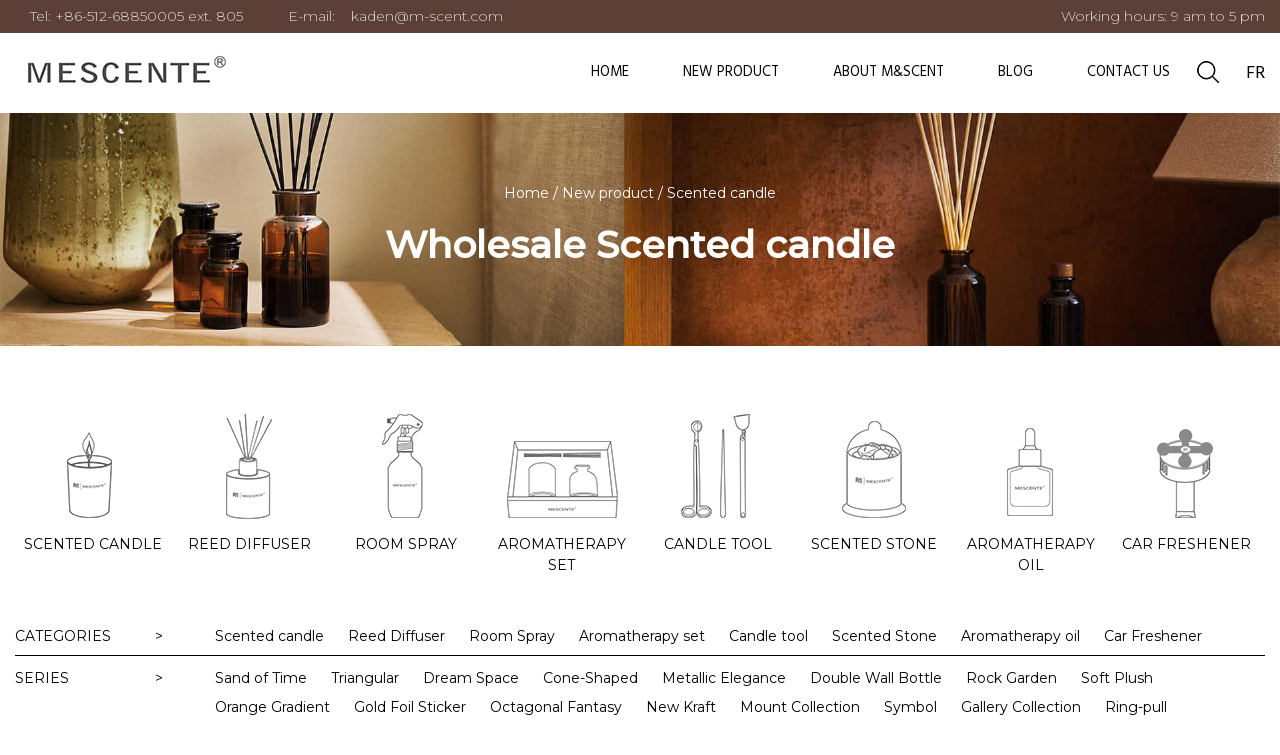

--- FILE ---
content_type: text/html; charset=utf-8
request_url: https://www.m-scent.com/product/scented-candle/page/10/
body_size: 9072
content:
<!DOCTYPE html>
<html>

<head>
	<meta charset="utf-8">
	<meta name="viewport" content="width=device-width,initial-scale=1.0" />
	<meta http-equiv="X-UA-Compatible" content="IE=edge" />
	<meta name="format-detection" content="telephone=no" />
	<!--icon--><title>Luxury Scented Candles Wholesale | Scented Soy Wax Candles Price</title>
<meta name="description" content="Suzhou M&Scent Company provides luxury scented candles wholesale. The company mainly sells high-quality and affordable products, such as scented soy wax candles at a low price." />
<meta name="keywords" content="Luxury Scented Candles Wholesale, Scented Soy Wax Candles, Soy Wax Candles Price" />
<script type="application/ld+json">
[{
"@context":"https://schema.org/",
"@type":"BreadcrumbList",
"itemListElement":[
{"@type":"ListItem","name":"Home","position":1,"item":"https://www.m-scent.com/"},
{"@type":"ListItem","name":"New product","position":2,"item":"https://www.m-scent.com/product/"},
{"@type":"ListItem","name":"Scented candle","position":3,"item":"https://www.m-scent.com/product/scented-candle/"}
]},{
    "@context": "https://schema.org/",
    "@type": "Product",
    "@id": "https://www.m-scent.com/product/scented-candle/",
    "Name": "Scented candle",
    "Image": "https://www.m-scent.com/m-scent/2024/07/31/731-1-1.png",
    "review": {
    "@type": "Review",
    "reviewRating": {
    "@type": "Rating",
    "ratingValue": 5,
    "bestRating": 5
    },
    "author": {
    "@type": "Organization",
    "name": "MESCENTE HOME FRAGRANCE"
    }
    },
    "aggregateRating": {
    "@type": "AggregateRating",
    "ratingValue": 5,
    "reviewCount": 99
    },
    "Offers": {
    "@type": "AggregateOffer",
    "OfferCount": 1,
    "PriceCurrency": "USD",
    "LowPrice": 0.0,
    "HighPrice": 0.0,
    "Price": 0.0
    }
},
{
    "@context": "https://schema.org/",
    "@type": "Product",
    "@id": "https://www.m-scent.com/product/reed-diffuser/",
    "Name": "Reed Diffuser",
    "Image": "https://www.m-scent.com/m-scent/2024/07/31/731-2-1.png",
    "review": {
    "@type": "Review",
    "reviewRating": {
    "@type": "Rating",
    "ratingValue": 5,
    "bestRating": 5
    },
    "author": {
    "@type": "Organization",
    "name": "MESCENTE HOME FRAGRANCE"
    }
    },
    "aggregateRating": {
    "@type": "AggregateRating",
    "ratingValue": 5,
    "reviewCount": 99
    },
    "Offers": {
    "@type": "AggregateOffer",
    "OfferCount": 1,
    "PriceCurrency": "USD",
    "LowPrice": 0.0,
    "HighPrice": 0.0,
    "Price": 0.0
    }
},
{
    "@context": "https://schema.org/",
    "@type": "Product",
    "@id": "https://www.m-scent.com/product/room-spray/",
    "Name": "Room Spray",
    "Image": "https://www.m-scent.com/m-scent/2024/07/31/731-3-1.png",
    "review": {
    "@type": "Review",
    "reviewRating": {
    "@type": "Rating",
    "ratingValue": 5,
    "bestRating": 5
    },
    "author": {
    "@type": "Organization",
    "name": "MESCENTE HOME FRAGRANCE"
    }
    },
    "aggregateRating": {
    "@type": "AggregateRating",
    "ratingValue": 5,
    "reviewCount": 99
    },
    "Offers": {
    "@type": "AggregateOffer",
    "OfferCount": 1,
    "PriceCurrency": "USD",
    "LowPrice": 0.0,
    "HighPrice": 0.0,
    "Price": 0.0
    }
},
{
    "@context": "https://schema.org/",
    "@type": "Product",
    "@id": "https://www.m-scent.com/product/aromatherapy-set/",
    "Name": "Aromatherapy set",
    "Image": "https://www.m-scent.com/m-scent/2024/07/31/731-4-1.png",
    "review": {
    "@type": "Review",
    "reviewRating": {
    "@type": "Rating",
    "ratingValue": 5,
    "bestRating": 5
    },
    "author": {
    "@type": "Organization",
    "name": "MESCENTE HOME FRAGRANCE"
    }
    },
    "aggregateRating": {
    "@type": "AggregateRating",
    "ratingValue": 5,
    "reviewCount": 99
    },
    "Offers": {
    "@type": "AggregateOffer",
    "OfferCount": 1,
    "PriceCurrency": "USD",
    "LowPrice": 0.0,
    "HighPrice": 0.0,
    "Price": 0.0
    }
},
{
    "@context": "https://schema.org/",
    "@type": "Product",
    "@id": "https://www.m-scent.com/product/candle-tool/",
    "Name": "Candle tool",
    "Image": "https://www.m-scent.com/m-scent/2024/07/31/731-5-1.png",
    "review": {
    "@type": "Review",
    "reviewRating": {
    "@type": "Rating",
    "ratingValue": 5,
    "bestRating": 5
    },
    "author": {
    "@type": "Organization",
    "name": "MESCENTE HOME FRAGRANCE"
    }
    },
    "aggregateRating": {
    "@type": "AggregateRating",
    "ratingValue": 5,
    "reviewCount": 99
    },
    "Offers": {
    "@type": "AggregateOffer",
    "OfferCount": 1,
    "PriceCurrency": "USD",
    "LowPrice": 0.0,
    "HighPrice": 0.0,
    "Price": 0.0
    }
},
{
    "@context": "https://schema.org/",
    "@type": "Product",
    "@id": "https://www.m-scent.com/product/scented-stone/",
    "Name": "Scented Stone",
    "Image": "https://www.m-scent.com/m-scent/2024/07/31/731-6.png",
    "review": {
    "@type": "Review",
    "reviewRating": {
    "@type": "Rating",
    "ratingValue": 5,
    "bestRating": 5
    },
    "author": {
    "@type": "Organization",
    "name": "MESCENTE HOME FRAGRANCE"
    }
    },
    "aggregateRating": {
    "@type": "AggregateRating",
    "ratingValue": 5,
    "reviewCount": 99
    },
    "Offers": {
    "@type": "AggregateOffer",
    "OfferCount": 1,
    "PriceCurrency": "USD",
    "LowPrice": 0.0,
    "HighPrice": 0.0,
    "Price": 0.0
    }
},
{
    "@context": "https://schema.org/",
    "@type": "Product",
    "@id": "https://www.m-scent.com/product/aromatherapy-oil/",
    "Name": "Aromatherapy oil",
    "Image": "https://www.m-scent.com/m-scent/2024/07/31/731-7.png",
    "review": {
    "@type": "Review",
    "reviewRating": {
    "@type": "Rating",
    "ratingValue": 5,
    "bestRating": 5
    },
    "author": {
    "@type": "Organization",
    "name": "MESCENTE HOME FRAGRANCE"
    }
    },
    "aggregateRating": {
    "@type": "AggregateRating",
    "ratingValue": 5,
    "reviewCount": 99
    },
    "Offers": {
    "@type": "AggregateOffer",
    "OfferCount": 1,
    "PriceCurrency": "USD",
    "LowPrice": 0.0,
    "HighPrice": 0.0,
    "Price": 0.0
    }
},
{
    "@context": "https://schema.org/",
    "@type": "Product",
    "@id": "https://www.m-scent.com/product/car-freshener/",
    "Name": "Car Freshener",
    "Image": "https://www.m-scent.com/m-scent/2024/07/31/731-8.png",
    "review": {
    "@type": "Review",
    "reviewRating": {
    "@type": "Rating",
    "ratingValue": 5,
    "bestRating": 5
    },
    "author": {
    "@type": "Organization",
    "name": "MESCENTE HOME FRAGRANCE"
    }
    },
    "aggregateRating": {
    "@type": "AggregateRating",
    "ratingValue": 5,
    "reviewCount": 99
    },
    "Offers": {
    "@type": "AggregateOffer",
    "OfferCount": 1,
    "PriceCurrency": "USD",
    "LowPrice": 0.0,
    "HighPrice": 0.0,
    "Price": 0.0
    }
}
]</script><!--#header##-->	<link rel="shortcut icon" href="/template/en/images/icon.ico" type="image/x-icon" />
	<link rel="icon" href="/template/en/images/icon.ico" type="image/x-icon" />
	<!--icon-->
	<link href="https://fonts.googleapis.com/css?family=Hind+Madurai|Montserrat:300,400,500" rel='stylesheet' type='text/css'>
	<link rel="stylesheet" href="/template/en/css/slick.css" />
	<link rel="stylesheet" type="text/css" href="/template/en/css/basic.css?ver=0.1">
	<link rel="stylesheet" type="text/css" href="/template/en/css/jquery.fancybox.min.css">
	<link rel="stylesheet" type="text/css" href="/template/en/css/main.css?ver=0.00078">
	<link rel="stylesheet" type="text/css" href="/template/en/css/font-awesome.min.css">
	<link rel="stylesheet" href="/template/en/css/animate.min.css" />
	
	<script type="text/javascript" src="/template/en/js/lazysizes.min.js"></script>
	<script type="text/javascript" src="/template/en/js/rsvp.min.js"></script>
	<script type="text/javascript" src="/template/en/js/basket.min.js"></script>
    <link rel="canonical" href="https://www.m-scent.com/product/scented-candle/" />
	<script type="text/javascript">
		basket.require({ url: '/template/en/js/jquery.js' }).then(function () {
        	basket.require(
				{ url: '/template/en/js/slick.js' },
				{ url: '/template/en/js/qrcode.min.js' },
				{ url: '/template/en/js/hwaq.js' },
				{ url: '/template/en/js/jquery.fancybox.min.js' },
				{ url: '/template/en/js/wow.min.js' },
				{ url: '/template/en/js/main.js', skipCache: true },
				{ url: '/template/en/js/index_js.js', skipCache: true }
				);
    	});
	</script>
	<!--[if lt IE 9]>
			<script type="text/javascript" src="/template/en/js/html5.js"></script>
		<![endif]-->
</head>

<body>
<!--===================== HEAD =====================-->
<div id="header">
	<!--===================== H-TOP =====================-->
	<div class="h-top">
		<div class="ui container menu cl">
			<ul class="fl">
				<li>
					Tel: +86-512-68850005 ext. 805
				</li>
				<li>
					E-mail: &nbsp; &nbsp;<a href="/cdn-cgi/l/email-protection" class="__cf_email__" data-cfemail="84efe5e0e1eac4e9a9f7e7e1eaf0aae7ebe9">[email&#160;protected]</a>				</li>
			</ul>
			<ul class="fr">
				<li>
					Working hours: 9 am to 5 pm
				</li>
			</ul>
		</div>
	</div>
	<!--===================== NAVI =====================-->
	<div class="nav">
		<div class="ui container menu">
			<div class="logo left floated item">
				<a href="/"><img src="/template/en/images/logo.png" alt="M&SCENT Co., Ltd." /></a>
			</div>
			<div class="menu-box right floated item">
				<ul class="menu">
					<li> <a href="/">Home</a> </li>
					<li> <a href="/product/">New product</a>
						<ul class="sub-menu"> 							<li><a href="/product/scented-candle/">Scented candle</a></li> 							<li><a href="/product/reed-diffuser/">Reed Diffuser</a></li> 							<li><a href="/product/room-spray/">Room Spray</a></li> 							<li><a href="/product/aromatherapy-set/">Aromatherapy set</a></li> 							<li><a href="/product/candle-tool/">Candle tool</a></li> 							<li><a href="/product/scented-stone/">Scented Stone</a></li> 							<li><a href="/product/aromatherapy-oil/">Aromatherapy oil</a></li> 							<li><a href="/product/car-freshener/">Car Freshener</a></li>  </ul>
					</li>
					<li> <a rel="nofollow" href="/about/">About M&SCENT</a>
						<ul class="sub-menu"> 							<li><a rel="nofollow" href="/about/honour/">Honor certificate</a></li> 							<li><a rel="nofollow" href="/about/faq/">FAQ</a></li>  </ul>
					</li>
					<li> <a href="/news/">Blog</a>
						<ul class="sub-menu"> 							<li><a href="/news/company-news/">Company News</a></li> 							<li><a href="/news/industry-news/">Industry News</a></li>  </ul>
					</li>
					<li> <a rel="nofollow" href="/contact/">Contact Us</a> </li>
				</ul>
			</div>
			<div class="h-search item right floated">
				<img src="/template/en/images/tc-zoom.png" alt="">
			</div>
			<div class="language">
				<a href="http://fr.m-scent.com/">FR</a>
			</div>
			<div class="search-box">
				<form method="get" action="/product/"> <input type="text" name="s" required="required" value=""
						placeholder="Search..." /> <input type="submit" value=""> </form>
				<i class="close"></i>
			</div>
		</div>
	</div>
</div>
<div id="mobile" class="white">
	<div class="yy"></div>
	<div id="menu-on"> <i class="line1"></i> <i class="line2"></i> <i class="line3"></i> </div>
	<div class="menu-content">
		<div class="menu-logo">
			<a rel="nofollow" href="/"><img src="/template/en/images/logo.png" alt="M&SCENT Co., Ltd."></a>
		</div>
		<div class="menu-list">
			<h3><i class="fa fa-list"></i> Web Menu</h3>
			<div class="menu-menu-container">
				<ul id="menu-menu-1" class="menu">
					<li> <a href="/">Home</a> </li>
					<li> <a href="/product/">New product</a>
						<ul class="sub-menu"> 							<li><a href="/product/scented-candle/">Scented candle</a></li> 							<li><a href="/product/reed-diffuser/">Reed Diffuser</a></li> 							<li><a href="/product/room-spray/">Room Spray</a></li> 							<li><a href="/product/aromatherapy-set/">Aromatherapy set</a></li> 							<li><a href="/product/candle-tool/">Candle tool</a></li> 							<li><a href="/product/scented-stone/">Scented Stone</a></li> 							<li><a href="/product/aromatherapy-oil/">Aromatherapy oil</a></li> 							<li><a href="/product/car-freshener/">Car Freshener</a></li>  </ul>
					</li>
					<li> <a rel="nofollow" href="/about/">About M&SCENT</a>
						<ul class="sub-menu"> 							<li><a rel="nofollow" href="/about/honour/">Honor certificate</a></li> 							<li><a rel="nofollow" href="/about/faq/">FAQ</a></li>  </ul>
					</li>
					<li> <a rel="nofollow" href="/news/">Blog</a>
						<ul class="sub-menu"> 							<li><a href="/news/company-news/">Company News</a></li> 							<li><a href="/news/industry-news/">Industry News</a></li>  </ul>
					</li>
					<li> <a rel="nofollow" href="/contact/">Contact Us</a> </li>
				</ul>
			</div>
		</div>
		<div class="mob-search">
			<h3><i class="fa fa-search"></i> Product Search</h3>
			<form method="get" action="/product/"> <input type="text" placeholder="Search..." name="s"
					required="required" value="" /> <input type="submit" value=""> </form>
		</div>
		<div class="mob-yuy">
			<h3><i class="fa fa-globe"></i> Language</h3>
			<ul>
				<li>
					<a href="https://www.m-scent.com/"><img src="/template/en/images/us.jpg" alt="">English</a>
				</li>
				<li>
					<a href="http://fr.m-scent.com/"><img src="/template/en/images/fr.jpg" alt="">France</a>
				</li>
			</ul>
		</div>
		<div class="mob-share">
			<h3><i class="fa fa-share-alt"></i> Share</h3>
			<ul class="grid-box">
				<li class="column">
					<a rel="nofollow"
						href="javascript:window.open('http://www.facebook.com/sharer.php?u='+encodeURIComponent(document.location.href)+'&t='+encodeURIComponent(document.title),'_blank','toolbar=yes, location=yes, directories=no, status=no, menubar=yes, scrollbars=yes, resizable=no, copyhistory=yes, width=600, height=450,top=100,left=350');void(0)"><i
							class="fa fa-facebook-f"></i></a>
				</li>
				<li class="column">
					<a rel="nofollow"
						href="javascript:window.open('http://twitter.com/home?status='+encodeURIComponent(document.location.href)+' '+encodeURIComponent(document.title),'_blank','toolbar=yes, location=yes, directories=no, status=no, menubar=yes, scrollbars=yes, resizable=no, copyhistory=yes, width=600, height=450,top=100,left=350');void(0)"><i
							class="fa fa-twitter"></i></a>
				</li>
				<li class="column">
					<a rel="nofollow"
						href="javascript:window.open('https://web.whatsapp.com/send?text='+encodeURIComponent(document.location.href),'_blank','toolbar=yes, location=yes, directories=no, status=no, menubar=yes, scrollbars=yes, resizable=no, copyhistory=yes, width=600, height=450,top=100,left=350');void(0)"><i
							class="fa fa-whatsapp"></i></a>
				</li>
				<li class="column">
					<a rel="nofollow"
						href="javascript:window.open('http://www.linkedin.com/shareArticle?mini=true&url='+encodeURIComponent(document.location.href)+'&title='+encodeURIComponent(document.title)+'&source='+encodeURIComponent(document.location.href),'_blank','toolbar=yes, location=yes, directories=no, status=no, menubar=yes, scrollbars=yes, resizable=no, copyhistory=yes, width=600, height=450,top=100,left=350');void(0)"><i
							class="fa fa-linkedin in"></i></a>
				</li>
				<li class="column">
					<a rel="nofollow"
						href="javascript:window.open('https://reddit.com/submit?title='+encodeURIComponent(document.title)+'&url='+encodeURIComponent(document.location.href),'_blank','toolbar=yes, location=yes, directories=no, status=no, menubar=yes, scrollbars=yes, resizable=no, copyhistory=yes, width=600, height=450,top=100,left=350');void(0)"><i
							class="fa fa-reddit"></i></a>
				</li>
				<li class="column">
					<a rel="nofollow"
						href="javascript:window.open('https://pinterest.com/pin/create/button/?description='+encodeURIComponent(document.title)+'&url='+encodeURIComponent(document.location.href),'_blank','toolbar=yes, location=yes, directories=no, status=no, menubar=yes, scrollbars=yes, resizable=no, copyhistory=yes, width=600, height=450,top=100,left=350');void(0)"><i
							class="fa fa-pinterest"></i></a>
				</li>
			</ul>
		</div>
		<div id="menu-off">
			<h3><i class="fa fa-close"></i> Exit Menu</h3>
		</div>
	</div>
</div>
<div class="clear"></div>
<!--===================== INNER BANNER =====================-->
 <div class="inner-banner">
        <img src="/template/en/images/product-banner.jpg" alt="">
        <div class="text">
            <a href="/">Home</a> &#47; <a href="/product/">New product</a> &#47; <span>Scented candle</span>            <h3>Wholesale Scented candle</h3>
        </div>
    </div>
		<!--===================== MAIN CONTENT =====================-->
<div class="inner-page product-page">
        <div class="ui container">

            <div class="cat-spec-box">
                <div class="dico-bx grid-box eight">
                                        <div class="column">
                        <a href="/product/scented-candle/">
                            <img src="/m-scent/2024/07/31/731-1-1.png" alt="Scented candle" />
                            <h4>Scented candle</h4>
                        </a>
                    </div>
                                        <div class="column">
                        <a href="/product/reed-diffuser/">
                            <img src="/m-scent/2024/07/31/731-2-1.png" alt="Reed Diffuser" />
                            <h4>Reed Diffuser</h4>
                        </a>
                    </div>
                                        <div class="column">
                        <a href="/product/room-spray/">
                            <img src="/m-scent/2024/07/31/731-3-1.png" alt="Room Spray" />
                            <h4>Room Spray</h4>
                        </a>
                    </div>
                                        <div class="column">
                        <a href="/product/aromatherapy-set/">
                            <img src="/m-scent/2024/07/31/731-4-1.png" alt="Aromatherapy set" />
                            <h4>Aromatherapy set</h4>
                        </a>
                    </div>
                                        <div class="column">
                        <a href="/product/candle-tool/">
                            <img src="/m-scent/2024/07/31/731-5-1.png" alt="Candle tool" />
                            <h4>Candle tool</h4>
                        </a>
                    </div>
                                        <div class="column">
                        <a href="/product/scented-stone/">
                            <img src="/m-scent/2024/07/31/731-6.png" alt="Scented Stone" />
                            <h4>Scented Stone</h4>
                        </a>
                    </div>
                                        <div class="column">
                        <a href="/product/aromatherapy-oil/">
                            <img src="/m-scent/2024/07/31/731-7.png" alt="Aromatherapy oil" />
                            <h4>Aromatherapy oil</h4>
                        </a>
                    </div>
                                        <div class="column">
                        <a href="/product/car-freshener/">
                            <img src="/m-scent/2024/07/31/731-8.png" alt="Car Freshener" />
                            <h4>Car Freshener</h4>
                        </a>
                    </div>
                                    </div>

                <div class="kiekkg-bx">
                    <div class="the_t_bx cl">
                        <span class="lkldle-tit fl">CATEGORIES</span>
                        <ul class="skewel-list fr cl">
                                                        <li>
                                <a href="/product/scented-candle/">Scented candle</a>
                            </li>
                                                        <li>
                                <a href="/product/reed-diffuser/">Reed Diffuser</a>
                            </li>
                                                        <li>
                                <a href="/product/room-spray/">Room Spray</a>
                            </li>
                                                        <li>
                                <a href="/product/aromatherapy-set/">Aromatherapy set</a>
                            </li>
                                                        <li>
                                <a href="/product/candle-tool/">Candle tool</a>
                            </li>
                                                        <li>
                                <a href="/product/scented-stone/">Scented Stone</a>
                            </li>
                                                        <li>
                                <a href="/product/aromatherapy-oil/">Aromatherapy oil</a>
                            </li>
                                                        <li>
                                <a href="/product/car-freshener/">Car Freshener</a>
                            </li>
                                                    </ul>
                    </div>
                    <div class="the_b_bx cl">
                        <span class="lkldle-tit fl">SERIES</span>
                        <ul class="skewel-list fr cl">
                                                        <li>
                                <a href="/product/series/sand-of-time/">Sand of Time</a>
                            </li>
                                                        <li>
                                <a href="/product/series/triangular/">Triangular</a>
                            </li>
                                                        <li>
                                <a href="/product/series/dream-space/">Dream Space</a>
                            </li>
                                                        <li>
                                <a href="/product/series/coneshaped/">Cone-Shaped</a>
                            </li>
                                                        <li>
                                <a href="/product/series/metallic-elegance/">Metallic Elegance</a>
                            </li>
                                                        <li>
                                <a href="/product/series/double-wall-bottle/">Double Wall Bottle</a>
                            </li>
                                                        <li>
                                <a href="/product/series/rock-garden/">Rock Garden</a>
                            </li>
                                                        <li>
                                <a href="/product/series/soft-plush/">Soft Plush</a>
                            </li>
                                                        <li>
                                <a href="/product/series/orange-gradient/">Orange Gradient</a>
                            </li>
                                                        <li>
                                <a href="/product/series/gold-foil-sticker/">Gold Foil Sticker</a>
                            </li>
                                                        <li>
                                <a href="/product/series/octagonal-fantasy/">Octagonal Fantasy</a>
                            </li>
                                                        <li>
                                <a href="/product/series/kraft-paper/">New Kraft</a>
                            </li>
                                                        <li>
                                <a href="/product/series/mount-collection/">Mount Collection</a>
                            </li>
                                                        <li>
                                <a href="/product/series/symbol/">Symbol </a>
                            </li>
                                                        <li>
                                <a href="/product/series/gallery-collection/">Gallery Collection</a>
                            </li>
                                                        <li>
                                <a href="/product/series/ringpull/">Ring-pull </a>
                            </li>
                                                        <li>
                                <a href="/product/series/christmas/">Christmas</a>
                            </li>
                                                        <li>
                                <a href="/product/series/electroplate/">Electroplate</a>
                            </li>
                                                        <li>
                                <a href="/product/series/classic/">Classic</a>
                            </li>
                                                        <li>
                                <a href="/product/series/stripe/">Stripe</a>
                            </li>
                                                        <li>
                                <a href="/product/series/pink-enchantimals/">Pink Enchantimals</a>
                            </li>
                                                        <li>
                                <a href="/product/series/mini-bottle/">Mini Bottle</a>
                            </li>
                                                        <li>
                                <a href="/product/series/classical-white/">Classical White</a>
                            </li>
                                                        <li>
                                <a href="/product/series/wooden-flower/">Wooden Flower</a>
                            </li>
                                                        <li>
                                <a href="/product/series/gourd-cup/">Gourd cup</a>
                            </li>
                                                        <li>
                                <a href="/product/series/world-of-art/">World Of Art</a>
                            </li>
                                                        <li>
                                <a href="/product/series/new-garden/">New Garden</a>
                            </li>
                                                        <li>
                                <a href="/product/series/fragrance-season/">Fragrance Season</a>
                            </li>
                                                        <li>
                                <a href="/product/series/square-bottle/">Square Bottle</a>
                            </li>
                                                        <li>
                                <a href="/product/series/spa/">SPA</a>
                            </li>
                                                        <li>
                                <a href="/product/series/step-cup/">Step Cup</a>
                            </li>
                                                        <li>
                                <a href="/product/series/luxury-leather/">Luxury Leather</a>
                            </li>
                                                        <li>
                                <a href="/product/series/animal-world/">Animal World</a>
                            </li>
                                                        <li>
                                <a href="/product/series/cement-collection/">Cement Collection</a>
                            </li>
                                                        <li>
                                <a href="/product/series/stone-series/">Stone Series</a>
                            </li>
                                                        <li>
                                <a href="/product/series/soft-cork-series/">Soft Cork Series</a>
                            </li>
                                                        <li>
                                <a href="/product/series/waterdrop-series/">Waterdrop Series</a>
                            </li>
                                                    </ul>
                    </div>
                </div>

            </div>


            <div class="grid-box two">
                <div class="column right">
                    <div class="pro-box">
                        <h1 style="font-size:16px; font-weight:bold;">Scented candle Manufacturers</h1>
                        <div class="fenleiyenr">M&SCENT Co., Ltd is China <a href="/product/scented-candle/">
            Wholesale Scented candle Manufacturers</a> and <a href="/product/scented-candle/">
            ODM/OEM Scented candle Factory</a>. <div><span style="font-size: 16px;">Suzhou M&Scent Company provides <a href="https://www.m-scent.com/product/scented-candle/"><u>luxury scented candles wholesale</u></a>. <a href="https://www.m-scent.com/product/scented-candle/"><u>Scented soy wax candles</u></a> can be used in the bathroom, bedroom, office, psychotherapy room, and other spaces to build an atmosphere with the effect of beauty and health care, soothing nerves, purifying the air, and eliminating the peculiar smell. The company is committed to providing suitable <a href="https://www.m-scent.com/product/scented-candle/"><u>soy wax candles price</u></a>, We care for you to create a soothing mood, warm and romantic elegant fragrance space.</span></div>
<div><span style="font-size: 16px;">At M&SCENT, our <a href="/product/scented-candle/">scented candles</a> are designed to infuse your space with warmth, comfort, and the pure essence of nature. As a professional manufacturer specializing in home fragrance products, we prioritize green, eco-friendly, and health-conscious principles to create candles that enhance your environment both visually and aromatically. Located in Suzhou, just a short train ride from Shanghai, we combine modern innovation with a dedication to quality. Whether you prefer a timeless classic scent or a personalized design through our OEM and ODM services, our candles are crafted to inspire moments of peace and beauty.</span></div></div>
                        <ul class="grid-box four">
														<li class="column">
                                <a rel="nofollow" href="/product/A29445.html" class="ig img-box">
                                    <img src="/m-scent/2022/07/20/a29445(2).jpg?imageView2/2/w/300/h/300/format/jpg/q/75" alt="M&Scent Wholesale Custom Large Modern 3 Wick White Frosted Christmas Candle Jar With Bamboo Lid" title="M&Scent Wholesale Custom Large Modern 3 Wick White Frosted Christmas Candle Jar With Bamboo Lid">
                                </a>
                                <h4>
                                    <a href="/product/A29445.html">M&Scent Wholesale Custom Large Modern 3 Wick White Frosted Christmas Candle Jar With Bamboo Lid</a>
                                </h4>
                            </li>
														<li class="column">
                                <a rel="nofollow" href="/product/A29444.html" class="ig img-box">
                                    <img src="/m-scent/2022/07/19/15477806924_217226363.jpg?imageView2/2/w/300/h/300/format/jpg/q/75" alt="M&Scent Wholesale Luxury Ceramic Empty Square Matte Black Unique Amber Candle Jars With Wooden Lids" title="M&Scent Wholesale Luxury Ceramic Empty Square Matte Black Unique Amber Candle Jars With Wooden Lids">
                                </a>
                                <h4>
                                    <a href="/product/A29444.html">M&Scent Wholesale Luxury Ceramic Empty Square Matte Black Unique Amber Candle Jars With Wooden Lids</a>
                                </h4>
                            </li>
														<li class="column">
                                <a rel="nofollow" href="/product/A29440.html" class="ig img-box">
                                    <img src="/m-scent/2022/07/19/a29440(5).jpg?imageView2/2/w/300/h/300/format/jpg/q/75" alt="M&Scent Decorrative Ceramic Blue and White Vase Taper Tealight Candle Holder, Lanterns and Candle Jars" title="M&Scent Decorrative Ceramic Blue and White Vase Taper Tealight Candle Holder, Lanterns and Candle Jars">
                                </a>
                                <h4>
                                    <a href="/product/A29440.html">M&Scent Decorrative Ceramic Blue and White Vase Taper Tealight Candle Holder, Lanterns and Candle Jars</a>
                                </h4>
                            </li>
														<li class="column">
                                <a rel="nofollow" href="/product/A29437.html" class="ig img-box">
                                    <img src="/m-scent/2022/07/19/主图-2.jpg?imageView2/2/w/300/h/300/format/jpg/q/75" alt="Luxury Customised  Private Label Citta Labeled Wooden Wick Scented Soy Wax Candles With Dried Flowers" title="Luxury Customised  Private Label Citta Labeled Wooden Wick Scented Soy Wax Candles With Dried Flowers">
                                </a>
                                <h4>
                                    <a href="/product/A29437.html">Luxury Customised  Private Label Citta Labeled Wooden Wick Scented Soy Wax Candles With Dried Flowers</a>
                                </h4>
                            </li>
														<li class="column">
                                <a rel="nofollow" href="/product/A29436.html" class="ig img-box">
                                    <img src="/m-scent/2022/07/15/主图-1-2.jpg?imageView2/2/w/300/h/300/format/jpg/q/75" alt="Luxury Customised Ceramic Jars Private Label Citta Labeled Scented Soy Wax Candles With Dried Flowers" title="Luxury Customised Ceramic Jars Private Label Citta Labeled Scented Soy Wax Candles With Dried Flowers">
                                </a>
                                <h4>
                                    <a href="/product/A29436.html">Luxury Customised Ceramic Jars Private Label Citta Labeled Scented Soy Wax Candles With Dried Flowers</a>
                                </h4>
                            </li>
														<li class="column">
                                <a rel="nofollow" href="/product/A29435.html" class="ig img-box">
                                    <img src="/m-scent/2022/07/12/主图-2-4.jpg?imageView2/2/w/300/h/300/format/jpg/q/75" alt="Luxury Customised Private Label Ceramic Holders Citta Labeled Scented Soy Wax Candles With Dried Flowers" title="Luxury Customised Private Label Ceramic Holders Citta Labeled Scented Soy Wax Candles With Dried Flowers">
                                </a>
                                <h4>
                                    <a href="/product/A29435.html">Luxury Customised Private Label Ceramic Holders Citta Labeled Scented Soy Wax Candles With Dried Flowers</a>
                                </h4>
                            </li>
														<li class="column">
                                <a rel="nofollow" href="/product/A29434.html" class="ig img-box">
                                    <img src="/m-scent/2022/07/12/主图-1-2.jpg?imageView2/2/w/300/h/300/format/jpg/q/75" alt="Customised Luxury Clear Colored Glass Soy Wax Private Label Citta Labeled Scented Candles With Dried Flowers" title="Customised Luxury Clear Colored Glass Soy Wax Private Label Citta Labeled Scented Candles With Dried Flowers">
                                </a>
                                <h4>
                                    <a href="/product/A29434.html">Customised Luxury Clear Colored Glass Soy Wax Private Label Citta Labeled Scented Candles With Dried Flowers</a>
                                </h4>
                            </li>
														<li class="column">
                                <a rel="nofollow" href="/product/A29432.html" class="ig img-box">
                                    <img src="/m-scent/2022/07/12/主图-2-1.jpg?imageView2/2/w/300/h/300/format/jpg/q/75" alt="M&Scent Wholesale Luxury Natural Soy Wax Tealight Candle Gift Set" title="M&Scent Wholesale Luxury Natural Soy Wax Tealight Candle Gift Set">
                                </a>
                                <h4>
                                    <a href="/product/A29432.html">M&Scent Wholesale Luxury Natural Soy Wax Tealight Candle Gift Set</a>
                                </h4>
                            </li>
														<li class="column">
                                <a rel="nofollow" href="/product/A29425.html" class="ig img-box">
                                    <img src="/m-scent/2022/07/12/o1cn01k5l19z1v.jpg?imageView2/2/w/300/h/300/format/jpg/q/75" alt="M&Scent High Quality End Home Fragrance Lemon Grass Soy Scented Candle in Glass" title="M&Scent High Quality End Home Fragrance Lemon Grass Soy Scented Candle in Glass">
                                </a>
                                <h4>
                                    <a href="/product/A29425.html">M&Scent High Quality End Home Fragrance Lemon Grass Soy Scented Candle in Glass</a>
                                </h4>
                            </li>
														<li class="column">
                                <a rel="nofollow" href="/product/A29424.html" class="ig img-box">
                                    <img src="/m-scent/2022/07/12/81ip0o5n7ns._ac_sl1500_.jpg?imageView2/2/w/300/h/300/format/jpg/q/75" alt="M&Scent Lemon Basil Scented Oil Reed Diffuser & Scented Candle Gift Set with Sticks for Home" title="M&Scent Lemon Basil Scented Oil Reed Diffuser & Scented Candle Gift Set with Sticks for Home">
                                </a>
                                <h4>
                                    <a href="/product/A29424.html">M&Scent Lemon Basil Scented Oil Reed Diffuser & Scented Candle Gift Set with Sticks for Home</a>
                                </h4>
                            </li>
														<li class="column">
                                <a rel="nofollow" href="/product/A29423.html" class="ig img-box">
                                    <img src="/m-scent/2022/07/05/主图-1-4.jpg?imageView2/2/w/300/h/300/format/jpg/q/75" alt="M&Scent custom printed peony scented soy wax candles, digital scented candle" title="M&Scent custom printed peony scented soy wax candles, digital scented candle">
                                </a>
                                <h4>
                                    <a href="/product/A29423.html">M&Scent custom printed peony scented soy wax candles, digital scented candle</a>
                                </h4>
                            </li>
														<li class="column">
                                <a rel="nofollow" href="/product/A29431.html" class="ig img-box">
                                    <img src="/m-scent/2022/07/05/23421452477_1856664626.jpg?imageView2/2/w/300/h/300/format/jpg/q/75" alt="M&Scent Private Label Home Decoration Custom Scented Candles In Ceramic Candle Jars" title="M&Scent Private Label Home Decoration Custom Scented Candles In Ceramic Candle Jars">
                                </a>
                                <h4>
                                    <a href="/product/A29431.html">M&Scent Private Label Home Decoration Custom Scented Candles In Ceramic Candle Jars</a>
                                </h4>
                            </li>
							                        </ul>
                        <div class="m-page">
                            <div class='wp-pagenavi' role='navigation'><a class="first" href="/product/scented-candle/page/1/">&lsaquo;&lsaquo;</a> <a class="prev" href="/product/scented-candle/page/9/">&lsaquo;</a> <a  href="/product/scented-candle/page/8/">8</a><a  href="/product/scented-candle/page/9/">9</a><span aria-current="page" class="current">10</span><a  href="/product/scented-candle/page/11/">11</a><a  href="/product/scented-candle/page/12/">12</a><a  href="/product/scented-candle/page/13/">13</a> <a class="next" href="/product/scented-candle/page/11/">&rsaquo;</a> <a class="end" href="/product/scented-candle/page/16/">&rsaquo;&rsaquo;</a></div>                        </div>







                            
                        <div class="asdfg">
                        <div class="header">
             <h3>Honor</h3>
           </div>
           </div>
<div class="inner-page about-page">
    <div class="ui container">
        <div class="sidebar-box grid-box">
            <div class="sidebar-right column">
                <div class="gallery-list">
                    <ul class="grid-box three">
                        <li class="column">
                            <div class="box">
                                <a rel="nofollow" data-fancybox href="/m-scent/2020/11/28/bsci.png" class="img-box"><img src="/m-scent/2020/11/28/bsci.png?imageView2/2/w/400/format/jpg/q/75" alt="BSCI"></a>
                                
                            </div>
                        </li>
                        <li class="column">
                            <div class="box">
                                <a rel="nofollow" data-fancybox href="/m-scent/2020/11/28/msds.png" class="img-box"><img src="/m-scent/2020/11/28/msds.png?imageView2/2/w/400/format/jpg/q/75" alt="MSDS"></a>
                                
                            </div>
                        </li>
                        <li class="column">
                            <div class="box">
                                <a rel="nofollow" data-fancybox href="/m-scent/2020/11/28/rohs.png" class="img-box"><img src="/m-scent/2020/11/28/rohs.png?imageView2/2/w/400/format/jpg/q/75" alt="ROHS"></a>
                                
                            </div>
                        </li>
                        
                    </ul>
                </div>
                <div class="m-page">
                    <div class='wp-pagenavi' role='navigation'>    </div>                </div>
            </div>
        </div>
    </div>
</div>

<script data-cfasync="false" src="/cdn-cgi/scripts/5c5dd728/cloudflare-static/email-decode.min.js"></script><script type="text/javascript" src="/template/en/js/index_js.js"></script>
  <div id="index-body">
<div class="news">
        <div class="ui container">
            <div class="title">
                <h3>WHAT'S NEW RECENTLY</h3>
            </div>
            <div class="news-box">
                <ul>
                                        <li>
                        <div class="ig">
                            <a rel="nofollow" href="/news/Discover-the-Enchantment-of-Home-Fragrance-Products-at-Canton-Fair.html" class="img">
                                <div class="img-box">
                                    <img src="/m-scent/2024/10/24/1729748500037-4.jpg?imageView2/2/w/300/h/300/format/jpg/q/75" alt="">
                                </div>
                            </a>
                            <div class="text">
                                <h4><a href="/news/Discover-the-Enchantment-of-Home-Fragrance-Products-at-Canton-Fair.html">Discover Mescente Uniqueness 136th Canton Fair </a></h4>
                                <div class="date">
                                    2024-10-24 14:35                                </div>
                            </div>
                        </div>
                    </li>
                                        <li>
                        <div class="ig">
                            <a rel="nofollow" href="/news/create-a-world-of-fragrance-large-bottle-floral-private-label-aromatherapy-diffuser-with-exquisite-gift-box.html" class="img">
                                <div class="img-box">
                                    <img src="/m-scent/2021/04/16/61gmimmnh0l._ac_sl1500_.jpg?imageView2/2/w/300/h/300/format/jpg/q/75" alt="">
                                </div>
                            </a>
                            <div class="text">
                                <h4><a href="/news/create-a-world-of-fragrance-large-bottle-floral-private-label-aromatherapy-diffuser-with-exquisite-gift-box.html">Create a world of fragrance: Large bottle floral private la...</a></h4>
                                <div class="date">
                                    2024-10-24 10:00                                </div>
                            </div>
                        </div>
                    </li>
                                        <li>
                        <div class="ig">
                            <a rel="nofollow" href="/news/glass-bottle-floral-liquid-aromatherapy-diffuser-with-gift-box.html" class="img">
                                <div class="img-box">
                                    <img src="/m-scent/2021/04/16/1(7)-2.jpg?imageView2/2/w/300/h/300/format/jpg/q/75" alt="">
                                </div>
                            </a>
                            <div class="text">
                                <h4><a href="/news/glass-bottle-floral-liquid-aromatherapy-diffuser-with-gift-box.html">Glass Bottle Floral Liquid Aromatherapy Diffuser with Gift ...</a></h4>
                                <div class="date">
                                    2024-10-17 15:00                                </div>
                            </div>
                        </div>
                    </li>
                                        <li>
                        <div class="ig">
                            <a rel="nofollow" href="/news/Our-company-will-be-present-at-the-136th-China-Import-and-Export-Fair-Canton-Fair-614.html" class="img">
                                <div class="img-box">
                                    <img src="/m-scent/2024/10/17/c8558fe43f06f63d6b377c43968fcf5.jpg?imageView2/2/w/300/h/300/format/jpg/q/75" alt="">
                                </div>
                            </a>
                            <div class="text">
                                <h4><a href="/news/Our-company-will-be-present-at-the-136th-China-Import-and-Export-Fair-Canton-Fair-614.html">Discover the Enchantment of Home Fragrance Products at Cant...</a></h4>
                                <div class="date">
                                    2024-10-17 14:35                                </div>
                            </div>
                        </div>
                    </li>
                                        <li>
                        <div class="ig">
                            <a rel="nofollow" href="/news/highend-aromatherapy-diffusers-redefining-the-luxury-home-experience.html" class="img">
                                <div class="img-box">
                                    <img src="/m-scent/2021/04/28/h2d6685dae75341469e60322999785bd5k.jpg?imageView2/2/w/300/h/300/format/jpg/q/75" alt="">
                                </div>
                            </a>
                            <div class="text">
                                <h4><a href="/news/highend-aromatherapy-diffusers-redefining-the-luxury-home-experience.html">High-end aromatherapy diffusers: redefining the luxury home...</a></h4>
                                <div class="date">
                                    2024-10-10 13:00                                </div>
                            </div>
                        </div>
                    </li>
                                        <li>
                        <div class="ig">
                            <a rel="nofollow" href="/news/the-scent-of-a-new-life-the-unique-advantages-of-candle-and-aromatherapy-diffuser-gift-sets.html" class="img">
                                <div class="img-box">
                                    <img src="/m-scent/2021/04/16/1(6)-1.jpg?imageView2/2/w/300/h/300/format/jpg/q/75" alt="">
                                </div>
                            </a>
                            <div class="text">
                                <h4><a href="/news/the-scent-of-a-new-life-the-unique-advantages-of-candle-and-aromatherapy-diffuser-gift-sets.html">The scent of a new life: the unique advantages of candle an...</a></h4>
                                <div class="date">
                                    2024-10-03 15:00                                </div>
                            </div>
                        </div>
                    </li>
                                    </ul>
            </div>
        </div>
    </div>
 </div>

 <div class="asdfg">
                        <div class="header">
             <h3>Industry Knowledge</h3>
           </div>
           </div>
           <div class="asdfgh">
                <div class="content5">
    <h2 style="font-size: 24px;">How to evaluate the fragrance quality and durability of <a href="/product/scented-candle/">scented candles</a>?</h2>
<p>Evaluating the fragrance quality and durability of scented candles requires comprehensive consideration of multiple factors, including the selection of fragrance materials, candle formula, burning process and environmental impact. Here are some common evaluation methods:</p>
<p>1. Intensity and uniformity of fragrance<br />Fragrance intensity: evaluate the intensity of the fragrance when the scented candle is lit. The fragrance should not be too irritating or too light, and should have a moderate intensity to ensure that the whole room is scented.<br />Fragrance uniformity: whether the fragrance is released evenly during the burning process of the candle, avoiding one part of the fragrance being too strong and another part being too light, ensuring that the fragrance is continuous and stable.</p>
<p>2. Fragrance level and complexity<br />High-quality scented candles usually use a multi-level fragrance design, similar to the top, middle and base notes in perfume. Evaluate whether the fragrance changes in depth and whether it can present different levels of fragrance over time.<br />Confirm whether the fragrance is pure and not mixed with unpleasant odors (such as chemical smells or irritating smells caused by inferior fragrances).</p>
<p>3. Persistence of scent<br />Scent retention during burning time: Evaluate whether the scent can last after the candle is lit for a period of time. If the scent disappears quickly during the burning process of the candle, it may mean that the fragrance of the candle is not strong enough or the quality of the candle is poor.<br />Scent after cooling: Whether the scent will continue to diffuse in the room or leave a lingering fragrance even after the candle is extinguished.</p>
<p>4. Scent release during burning<br />Observe the burning process of scented candles at different stages to see if they can release the scent stably and continuously. Whether the burning speed of the candle is moderate. Too fast burning may cause the scent to dissipate too quickly, while too slow burning may cause the candle to not melt completely.</p>
<p>5. Influence of candle material<br />Candle material: Evaluate the effect of the wax used (such as soy wax, beeswax or paraffin) on the scent. Different wax materials have different effects on the release of scent. Soy wax usually releases the scent more evenly, while beeswax has a natural sweet smell.<br />Type of fragrance: Natural fragrances (such as essential oils) usually provide a more lasting and natural scent, while synthetic fragrances may bring a shorter scent and may cause allergic reactions in some people.</p>
<p>6. Impact of environmental factors<br />Scented candles perform differently in different environments, such as temperature, humidity, and air flow, which can affect the spread of fragrance. Testing the fragrance persistence of scented candles in rooms of different sizes or with or without air conditioning can more comprehensively evaluate their performance.</p>          </div>
          </div>




                    </div>
                </div>
            </div>
        </div>
    </div>




		<!--/.wrapper-->
<script defer src="https://static.hqchatcloud.com/kefu.js" type="text/javascript" id="kefu" data-token="bIw1_-7bXf971DxBk3LftHm2OTIXYvlqbOwVQfbdVj4BrE4qGmO6ZzbeaLzezuwV0clwyrz3uykCBu7WKVJ_25GOzAA3PmZ7bo6B81Op-JQ="></script>
<div id="footer">
	<div class="f-menu">
		<div class="ui container">
			<div class="grid-box four">
				<div class="column">
					<dl>
						<dt>About Us</dt>
						<dd><a rel="nofollow" href="/about/">Company Profile</a></dd>
												<dd><a rel="nofollow" href="/about/honour/">Honor certificate</a></dd>
												<dd><a rel="nofollow" href="/about/faq/">FAQ</a></dd>
											</dl>
				</div>
				<div class="column">
					<dl>
						<dt>Packaging products</dt>
												<dd><a href="/product/scented-candle/">Scented candle</a></dd>
												<dd><a href="/product/reed-diffuser/">Reed Diffuser</a></dd>
												<dd><a href="/product/room-spray/">Room Spray</a></dd>
												<dd><a href="/product/aromatherapy-set/">Aromatherapy set</a></dd>
												<dd><a href="/product/candle-tool/">Candle tool</a></dd>
												<dd><a href="/product/scented-stone/">Scented Stone</a></dd>
												<dd><a href="/product/aromatherapy-oil/">Aromatherapy oil</a></dd>
												<dd><a href="/product/car-freshener/">Car Freshener</a></dd>
											</dl>
				</div>
				<div class="column">
					<dl>
						<dt>News Center</dt>
												<dd><a href="/news/company-news/">Company News</a></dd>
												<dd><a href="/news/industry-news/">Industry News</a></dd>
											</dl>
				</div>
				<div class="column">
					<dl>
						<dt>contact information</dt>
						<dd>Building 10, 39 East Muxu Road, Mudu Town,Wuzhong District,Suzhou,China</dd>
						<dd>+86-18662154595</dd>
						<dd><br>
							<a href="/cdn-cgi/l/email-protection" class="__cf_email__" data-cfemail="fd969c999893bd90d08e9e989389d39e9290">[email&#160;protected]</a></dd>
                
                        
					</dl>
				</div>
			</div>
		</div>
	</div>

	<div class="f-copy">
		<div class="ui container">
			<div class="grid-box two">
				<div class="column left">
					<a rel="nofollow" href="javascript:window.open('http://twitter.com/home?status='+encodeURIComponent(document.location.href)+' '+encodeURIComponent(document.title),'_blank','toolbar=yes, location=yes, directories=no, status=no, menubar=yes, scrollbars=yes, resizable=no, copyhistory=yes, width=600, height=450,top=100,left=350');void(0)"><i class="fa fa-twitter"></i></a>
					<a rel="nofollow" href="javascript:window.open('http://www.facebook.com/sharer.php?u='+encodeURIComponent(document.location.href)+'&t='+encodeURIComponent(document.title),'_blank','toolbar=yes, location=yes, directories=no, status=no, menubar=yes, scrollbars=yes, resizable=no, copyhistory=yes, width=600, height=450,top=100,left=350');void(0)"><i class="fa fa-facebook-f"></i></a>
					<a rel="nofollow" href="javascript:window.open('http://www.linkedin.com/shareArticle?mini=true&url='+encodeURIComponent(document.location.href)+'&title='+encodeURIComponent(document.title)+'&source='+encodeURIComponent(document.location.href),'_blank','toolbar=yes, location=yes, directories=no, status=no, menubar=yes, scrollbars=yes, resizable=no, copyhistory=yes, width=600, height=450,top=100,left=350');void(0)"><i class="fa fa-linkedin"></i></a>
					<a rel="nofollow" class="mark"><i class="fa fa-qrcode"></i><div id="ewm"></div></a>
				</div>
				<div class="column right">
					<p>Copyright © MESCENTE HOME FRAGRANCE All Rights Reserved.
					<a href="http://www.hqsmartcloud.com/" rel="nofollow" target="_blank"><img src="/template/en/images/HWAQ/EN/white.png" alt=""></a>
					<a class="mxfoot"  href="/product/scented-candle/">
            Wholesale ODM/OEM Scented candle Manufacturers</a>
					</p>
				</div>
			</div>
		</div>
	</div>
</div>

<script data-cfasync="false" src="/cdn-cgi/scripts/5c5dd728/cloudflare-static/email-decode.min.js"></script><script defer src="https://static.cloudflareinsights.com/beacon.min.js/vcd15cbe7772f49c399c6a5babf22c1241717689176015" integrity="sha512-ZpsOmlRQV6y907TI0dKBHq9Md29nnaEIPlkf84rnaERnq6zvWvPUqr2ft8M1aS28oN72PdrCzSjY4U6VaAw1EQ==" data-cf-beacon='{"version":"2024.11.0","token":"9448e5ccda80498590a0c7fbbc947cd5","r":1,"server_timing":{"name":{"cfCacheStatus":true,"cfEdge":true,"cfExtPri":true,"cfL4":true,"cfOrigin":true,"cfSpeedBrain":true},"location_startswith":null}}' crossorigin="anonymous"></script>
</body>

<!-- Matomo -->
<script type="text/javascript">
  var _paq = window._paq || [];
  /* tracker methods like "setCustomDimension" should be called before "trackPageView" */
    _paq.push(['setCampaignNameKey', 'gclid']);
  _paq.push(['setDocumentTitle', document.domain + "/" + document.title]);
  _paq.push(['trackPageView']);
  _paq.push(['enableLinkTracking']);
  (function() {
    var u="//supertest.hqsmartcloud.com/";
    _paq.push(['setTrackerUrl', u+'matomo.php']);
    _paq.push(['setSiteId', '261']);
    var d=document, g=d.createElement('script'), s=d.getElementsByTagName('script')[0];
    g.type='text/javascript'; g.async=true; g.defer=true; g.src='//hqcdn.hqsmartcloud.com/matomo.js'; s.parentNode.insertBefore(g,s);
  })();
</script>
<!-- End Matomo Code --></html>

--- FILE ---
content_type: text/css
request_url: https://www.m-scent.com/template/en/css/basic.css?ver=0.1
body_size: 7163
content:
@charset"utf-8";

/**
 * @Author   kzxf
 * @Date     2018-11-02
 */


/******基本默认样式*******/

body,
div,
h1,
h2,
h3,
h4,
h5,
h6,
p,
dl,
dt,
dd,
ul,
li,
pre,
form,
fieldset,
legend,
button,
input,
textarea,
th,
td,
ol {
    margin: 0;
    padding: 0;
}

*,
::after,
::before {
    box-sizing: border-box;
    outline: none;
}

html {
    font-size: 62.5%;
}

body {
    font: 12px "Microsoft YaHei", "Arial";
    color: #000;
    line-height: 1.5;
    overflow-x: hidden;
}

ol,
ul,
li {
    list-style-type: none;
    vertical-align: middle;
}

img {
    vertical-align: top;
    border: 0;
    max-width: 100%;
    height: auto;
}

input,
select,
textarea,
button {
    vertical-align: middle;
}

textarea,
input {
    outline: none;
    resize: none;
}

input[type='submit'],
input[type='button'],
button {
    text-indent: 0;
    text-align: center;
    cursor: pointer;
}

label,
button,
a {
    cursor: pointer;
}

ins,
em,
b,
i {
    text-decoration: none;
    font-style: normal;
}


/* 去掉浏览器默认样式 */

select:focus,
textarea:focus,
input:focus,
button {
    outline: none;
}
.fenleiyenr {
    margin-bottom: 15px;
    font-size: 16px;
    line-height: 1.8;
}

/* placeholder文字的初始样式 */

input::-webkit-input-placeholder,
input:-moz-placeholder,
input::-moz-placeholder,
input:-ms-input-placeholder,
textarea::-webkit-input-placeholder,
textarea:-moz-placeholder,
textarea::-moz-placeholder,
textarea:-ms-input-placeholder {
    color: #999;
}


/* table */

table {
    border-collapse: collapse;
    border-spacing: 0;
    font: inherit;
}


/* a标签 */

a {
    color: inherit;
    text-decoration: none;
}

a[href] {
    cursor: pointer;
}

a:hover {
    text-decoration: none;
    cursor: pointer;
}

a:focus {
    background-color: transparent;
}

h1,
h2,
h3,
h4,
h5,
h6,
em {
    font-weight: normal;
}

a,
span,
li,
b,
i,
label,
p,
strong,
div,
h1,
h2,
h3,
h4,
h5,
h6,
font,
small,
em,
li,
pre,
form,
fieldset,
legend,
button,
input,
textarea,
th,
td {
    font: inherit;
    color: inherit;
}

audio,
canvas,
progress,
video {
    display: inline-block;
    vertical-align: baseline;
}


/*用来解决在安卓上的点击出现篮框问题*/

body {
    -webkit-tap-highlight-color: rgba(0, 0, 0, 0);
}


/*解决ios上去除微信点击蓝色边框 */

a:focus,
input:focus,
p:focus,
div:focus {
    -webkit-tap-highlight-color: rgba(0, 0, 0, 0);
}

body,
html {
    width: 100% !important;
    padding: 0 !important;
    height: 100%;
}

*::-webkit-scrollbar {
    width: 3px;
    border-radius: 1.5px;
}

*::-webkit-scrollbar-button {
    display: none;
}

*::-webkit-scrollbar-track {
    background-color: #eee;
}

*::-webkit-scrollbar-thumb {
    background-color: #5C3F37;
}


/* 浮动与清浮动 */

.fl {
    float: left;
}

.fr {
    float: right;
}

.cl::after {
    content: '\20';
    display: block;
    height: 0;
    line-height: 0;
    font-size: 0;
    clear: both;
    visibility: hidden;
}

.hide {
    display: none;
}

.show {
    display: block;
}

.up-word {
    text-transform: uppercase;
}

.v-show {
    visibility: visible;
}

.v-hide {
    visibility: hidden;
}

.mt-8 {
    margin-top: 8px;
}

.mt-10 {
    margin-top: 10px;
}

.mt-12 {
    margin-top: 12px;
}

.mt-24 {
    margin-top: 24px;
}

.mt-32 {
    margin-top: 32px;
}

.mt-36 {
    margin-top: 36px;
}

.mt-48 {
    margin-top: 48px;
}

.mt-15 {
    margin-top: 15px;
}

.mt-20 {
    margin-top: 20px;
}

.mt-30 {
    margin-top: 30px;
}

.mt-40 {
    margin-top: 40px;
}

.mt-55 {
    margin-top: 55px;
}

.mt-60 {
    margin-top: 60px;
}

.mb-8 {
    margin-bottom: 8px;
}

.mb-10 {
    margin-bottom: 10px;
}

.mb-12 {
    margin-bottom: 12px;
}

.mb-24 {
    margin-bottom: 24px;
}

.mb-32 {
    margin-bottom: 32px;
}

.mb-36 {
    margin-bottom: 36px;
}

.mb-48 {
    margin-bottom: 48px;
}

.mb-15 {
    margin-bottom: 15px;
}

.mb-20 {
    margin-bottom: 20px;
}

.mb-30 {
    margin-bottom: 30px;
}

.mb-40 {
    margin-bottom: 40px;
}

.mb-55 {
    margin-bottom: 55px;
}

.mb-60 {
    margin-bottom: 60px;
}

.ml-8 {
    margin-left: 8px;
}

.ml-10 {
    margin-left: 10px;
}

.ml-12 {
    margin-left: 12px;
}

.ml-24 {
    margin-left: 24px;
}

.ml-32 {
    margin-left: 32px;
}

.ml-36 {
    margin-left: 36px;
}

.ml-48 {
    margin-left: 48px;
}

.ml-15 {
    margin-left: 15px;
}

.ml-20 {
    margin-left: 20px;
}

.ml-30 {
    margin-left: 30px;
}

.ml-40 {
    margin-left: 40px;
}

.ml-55 {
    margin-left: 55px;
}

.ml-60 {
    margin-left: 60px;
}

.mr-8 {
    margin-right: 8px;
}

.mr-10 {
    margin-right: 10px;
}

.mr-12 {
    margin-right: 12px;
}

.mr-24 {
    margin-right: 24px;
}

.mr-32 {
    margin-right: 32px;
}

.mr-36 {
    margin-right: 36px;
}

.mr-48 {
    margin-right: 48px;
}

.mr-15 {
    margin-right: 15px;
}

.mr-20 {
    margin-right: 20px;
}

.mr-30 {
    margin-right: 30px;
}

.mr-40 {
    margin-right: 40px;
}

.mr-55 {
    margin-right: 55px;
}

.mr-60 {
    margin-right: 60px;
}

.pt-8 {
    padding-top: 8px;
}

.pt-10 {
    padding-top: 10px;
}

.pt-12 {
    padding-top: 12px;
}

.pt-24 {
    padding-top: 24px;
}

.pt-36 {
    padding-top: 36px;
}

.pt-48 {
    padding-top: 48px;
}

.pt-15 {
    padding-top: 15px;
}

.pt-20 {
    padding-top: 20px;
}

.pt-30 {
    padding-top: 30px;
}

.pt-40 {
    padding-top: 40px;
}

.pt-55 {
    padding-top: 55px;
}

.pt-60 {
    padding-top: 60px;
}

.pb-8 {
    padding-bottom: 8px;
}

.pb-10 {
    padding-bottom: 10px;
}

.pb-12 {
    padding-bottom: 12px;
}

.pb-24 {
    padding-bottom: 24px;
}

.pb-36 {
    padding-bottom: 36px;
}

.pb-48 {
    padding-bottom: 48px;
}

.pb-15 {
    padding-bottom: 15px;
}

.pb-20 {
    padding-bottom: 20px;
}

.pb-30 {
    padding-bottom: 30px;
}

.pb-40 {
    padding-bottom: 40px;
}

.pb-55 {
    padding-bottom: 55px;
}

.pb-60 {
    padding-bottom: 60px;
}

.pl-8 {
    padding-left: 8px;
}

.pl-10 {
    padding-left: 10px;
}

.pl-12 {
    padding-left: 12px;
}

.pl-24 {
    padding-left: 24px;
}

.pl-36 {
    padding-left: 36px;
}

.pl-48 {
    padding-left: 48px;
}

.pl-15 {
    padding-left: 15px;
}

.pl-20 {
    padding-left: 20px;
}

.pl-30 {
    padding-left: 30px;
}

.pl-40 {
    padding-left: 40px;
}

.pl-55 {
    padding-left: 55px;
}

.pl-60 {
    padding-left: 60px;
}

.pr-8 {
    padding-right: 8px;
}

.pr-10 {
    padding-right: 10px;
}

.pr-12 {
    padding-right: 12px;
}

.pr-24 {
    padding-right: 24px;
}

.pr-36 {
    padding-right: 36px;
}

.pr-48 {
    padding-right: 48px;
}

.pr-15 {
    padding-right: 15px;
}

.pr-20 {
    padding-right: 20px;
}

.pr-30 {
    padding-right: 30px;
}

.pr-40 {
    padding-right: 40px;
}

.pr-55 {
    padding-right: 55px;
}

.pr-60 {
    padding-right: 60px;
}

.backImg {
    background-size: cover;
}

.text_overflow {
    display: block;
    white-space: nowrap;
    overflow: hidden;
    text-overflow: ellipsis;
}

.txt-center {
    text-align: center;
}

.txt-right {
    text-align: right;
}

[data-ahref] {
    cursor: pointer;
}

body {
    background: transparent;
}

.font-40 {
    font-size: 40px;
}

.font-38 {
    font-size: 32px;
}

.font-36 {
    font-size: 32px;
}

.font-34 {
    font-size: 32px;
}

.font-32 {
    font-size: 32px;
}

.font-30 {
    font-size: 30px;
}

.font-28 {
    font-size: 28px;
}

.font-24 {
    font-size: 24px;
}

.font-22 {
    font-size: 22px;
}

.font-20 {
    font-size: 20px;
}

.font-18 {
    font-size: 18px;
}

.font-16 {
    font-size: 16px;
}

.font-14 {
    font-size: 14px;
}

.font-12 {
    font-size: 12px;
}

.op-1 {
    opacity: 0.1;
}

.op-2 {
    opacity: 0.2;
}

.op-3 {
    opacity: 0.3;
}

.op-4 {
    opacity: 0.4;
}

.op-5 {
    opacity: 0.5;
}

.op-6 {
    opacity: 0.6;
}

.op-7 {
    opacity: 0.7;
}

.op-8 {
    opacity: 0.8;
}

.op-9 {
    opacity: 0.9;
}

.op-10 {
    opacity: 1;
}

.font-light {
    font-weight: lighter;
}

.font-bold {
    font-weight: bold;
}

.font-500 {
    font-weight: 500;
}

.pr {
    position: relative;
}

.pa {
    position: absolute;
}

.block {
    display: block;
}


/* 网站基本宽度 */

.container {
    position: relative;
    padding: 0 15px;
    margin: 0 auto;
}


/* 自用栅格 占据列数：8 */


/* .row {
    margin: -12px;
} */

.row:before,
.row:after {
    content: '';
    display: table;
    clear: both;
}

[class *='col-'] {
    float: left;
    min-height: 1px;
    padding: 12px;
}

.col-1 {
    width: 8.33%;
}

.col-2 {
    width: 16.66%;
}

.col-3 {
    width: 25%;
}

.col-4 {
    width: 33.33%;
}

.col-5 {
    width: 41.66%;
}

.col-6 {
    width: 50%;
}

.col-7 {
    width: 58.33%;
}

.col-8 {
    width: 66.66%;
}

.col-9 {
    width: 75%;
}

.col-10 {
    width: 83.33%;
}

.col-11 {
    width: 91.66%;
}

.col-12 {
    width: 100%;
}

.grid {
    font-size: 0;
}

.grid .left,
.grid .right {
    display: inline-block;
    vertical-align: middle;
    width: 50%;
    font-size: 12px;
}

.grid .cum {
    display: inline-block;
    vertical-align: top;
    width: 33.333%;
    font-size: 12px;
}


/* 栅格 */

.grid-box {
    font-size: 0;
    [;
    letter-spacing: -4px;
    font-size: 12px;
    ]
}

.grid-box .column {
    display: inline-block;
    font-size: 12px;
    vertical-align: top;
    [;
    letter-spacing: 0;
    ]
}

.grid-box .column {
    width: 100%;
}

.grid-box.two>.column {
    width: 50%;
}

.grid-box.three>.column {
    width: 33.33333%;
}

.grid-box.four>.column {
    width: 25%;
}

.grid-box.five>.column {
    width: 20%;
}

.grid-box.six>.column {
    width: 16.6666667%;
}

.grid-box.seven>.column {
    width: 14.285714%;
}

.grid-box.eight>.column {
    width: 12.5%;
}

.grid-box.nine>.column {
    width: 11.11111111%;
}

.grid-box.ten>.column {
    width: 10%;
}


/* 宽度定义 */

.wid-100 {
    width: 100%;
}

.wid-10 {
    width: 10%;
}

.wid-20 {
    width: 20%;
}

.wid-30 {
    width: 30%;
}

.wid-40 {
    width: 40%;
}

.wid-50 {
    width: 50%;
}

.wid-60 {
    width: 60%;
}

.wid-70 {
    width: 70%;
}

.wid-80 {
    width: 80%;
}

.wid-90 {
    width: 90%;
}

.half {
    width: 50%;
}

.layout-middle {
    position: absolute;
    top: 0;
    bottom: 0;
    left: 0;
    right: 0;
    margin: auto;
}

.layout-v-middle {
    position: absolute;
    top: 0;
    bottom: 0;
    margin: auto;
}

.layout-h-middle {
    position: absolute;
    left: 0;
    right: 0;
    margin: auto;
}

.layout-tab {
    display: table;
    width: 100%;
}

.layout-tab>.cell {
    display: table-cell;
    vertical-align: middle;
}

.transi {
    transition: all 0.3s ease-out;
    -webkit-transition: all 0.3s ease-out;
    -moz-transition: all 0.3s ease-out;
    -o-transition: all 0.3s ease-out;
    -ms-transition: all 0.3s ease-out;
}


/****头部语言选择效果*****/

#lanSelBox {
    font-size: 16px;
    background: #fff;
    border-radius: 4px;
    position: relative;
}

.current_lang {
    cursor: pointer;
    text-transform: uppercase;
    overflow: hidden;
}

.lang.selected {
    display: none;
}

.lang img,
.lang span.lang-txt {
    display: inline-block;
    margin-left: 5px;
    vertical-align: middle;
    color: #444444;
}

.lang span.lang-txt {
    position: relative;
    top: -1px;
    font-weight: 700;
}

.lang img {
    width: 20px;
    margin-left: 0;
}

.lang span span {
    color: #999;
    font-weight: 400;
}

.lang i.chevron.down {
    font-size: 12px;
    position: relative;
    top: -1px;
    margin-left: 3px;
}

.more_lang {
    transform: translateY(-20px);
    opacity: 0;
    cursor: pointer;
    display: none;
    position: absolute;
    right: 0;
    top: 100%;
    width: 180px;
    background: #fff;
    -webkit-transition: all .3s cubic-bezier(.25, 1.15, .35, 1.15);
    -moz-transition: all .3s cubic-bezier(.25, 1.15, .35, 1.15);
    -o-transition: all .3s cubic-bezier(.25, 1.15, .35, 1.15);
    -ms-transition: all .3s cubic-bezier(.25, 1.15, .35, 1.15);
    transition: all .3s cubic-bezier(.25, 1.15, .35, 1.15);
}

.more_lang .lang {
    padding: 10px 15px;
}

#lanSelBox.active .more_lang {
    display: block;
}

.more_lang.active {
    opacity: 1;
    transform: translateY(-0px);
}

.more_lang .lang:hover {
    background: #5766b2;
    color: #fff;
}

.more_lang .lang:hover span {
    color: #fff;
}

#lanSelBox:hover,
#lanSelBox.active {
    box-shadow: rgba(0, 0, 0, 0.2) 0 5px 15px;
    -webkit-transition: all 0.3s cubic-bezier(0, .99, .44, .99);
    -moz-transition: all 0.3s cubic-bezier(0, .99, .44, .99);
    -o-transition: all 0.3s cubic-bezier(0, .99, .44, .99);
    -ms-transition: all 0.3s cubic-bezier(0, .99, .44, .99);
    transition: all 0.3s cubic-bezier(0, .99, .44, .99);
}

#lanSelBox.active .more_lang .lang {
    border-top: 1px solid #eaeaea;
}


/*******遮罩弹出按钮（包含链接和放大）*******/

.hwaq_img_btn_01 {
    width: 100%;
    overflow: hidden;
    position: relative;
}

.hwaq_img_btn_01 img {
    margin: 0;
    padding: 0;
    position: relative;
    top: 0;
    width: 100%;
    left: 0;
}

.hwaq_img_btn_01 .ovrly {
    position: absolute;
    background: rgba(0, 0, 0, 0.5);
    height: 100%;
    left: 0;
    top: 0;
    width: 100%;
    opacity: 0;
    -webkit-transition: all 0.3s;
    -moz-transition: all 0.3s;
    -o-transition: all 0.3s;
    transition: all 0.3s;
}

.hwaq_img_btn_01 .buttons {
    position: absolute;
    top: 50%;
    left: 50%;
    -webkit-transform: translate(-50%, -50%);
    -moz-transform: translate(-50%, -50%);
    -ms-transform: translate(-50%, -50%);
    -o-transform: translate(-50%, -50%);
    transform: translate(-50%, -50%);
}

.hwaq_img_btn_01 .buttons>a {
    -webkit-transform: scale(0);
    -moz-transform: scale(0);
    -ms-transform: scale(0);
    -o-transform: scale(0);
    transform: scale(0);
    opacity: 0;
    background-color: rgb(256, 256, 256);
    -webkit-box-shadow: 0 0 1px rgba(0, 0, 0, 0.3);
    -moz-box-shadow: 0 0 1px rgba(0, 0, 0, 0.3);
    box-shadow: 0 0 1px rgba(0, 0, 0, 0.3);
    -webkit-border-radius: 50%;
    -moz-border-radius: 50%;
    border-radius: 50%;
    display: inline-block;
    line-height: 40px;
    font-size: 16px;
    text-align: center;
    text-decoration: none;
    width: 40px;
    height: 40px;
    margin: 0 1px;
    color: rgba(50, 50, 50, 0.9);
    -webkit-transition: all 0.3s cubic-bezier(0, 1.135, 0.73, 1.405);
    -moz-transition: all 0.3s cubic-bezier(0, 1.135, 0.73, 1.405);
    -o-transition: all 0.3s cubic-bezier(0, 1.135, 0.73, 1.405);
    transition: all 0.3s cubic-bezier(0, 1.135, 0.73, 1.405);
}

.hwaq_img_btn_01 .buttons .the_search {
    -webkit-transition-delay: 0.1s;
    -moz-transition-delay: 0.1s;
    -ms-transition-delay: 0.1s;
    transition-delay: 0.1s;
}

.hwaq_img_btn_01:hover .buttons>a {
    -webkit-transform: scale(1);
    -moz-transform: scale(1);
    -ms-transform: scale(1);
    -o-transform: scale(1);
    transform: scale(1);
    opacity: 1;
}

.hwaq_img_btn_01:hover .ovrly {
    opacity: 1;
}

.hwaq_img_btn_02 {
    position: relative;
    overflow: hidden;
    text-align: center;
    cursor: pointer;
}

.hwaq_img_btn_02 .layer,
.hwaq_img_btn_02 .layer>a {
    position: absolute;
    top: 0;
    left: 0;
    width: 100%;
    height: 100%;
}

.hwaq_img_btn_02 .layer {
    padding: 2em;
    color: #fff;
    text-transform: uppercase;
    font-size: 1.25em;
    -webkit-backface-visibility: hidden;
    backface-visibility: hidden;
}

.hwaq_img_btn_02 img {
    opacity: 0.9;
}

.hwaq_img_btn_02 .layer::after,
.hwaq_img_btn_02 img,
.hwaq_img_btn_02 p {
    -webkit-transition: opacity 0.35s, -webkit-transform 0.35s;
    transition: opacity 0.35s, transform 0.35s;
}

.hwaq_img_btn_02 .layer::after {
    position: absolute;
    top: 0;
    left: 0;
    width: 100%;
    height: 100%;
    border-top: 1px solid #fff;
    border-bottom: 1px solid #fff;
    content: '';
    opacity: 0;
    -webkit-transform: rotate3d(0, 0, 1, 45deg) scale3d(1, 0, 1);
    transform: rotate3d(0, 0, 1, 45deg) scale3d(1, 0, 1);
    -webkit-transform-origin: 50% 50%;
    transform-origin: 50% 50%;
}

.hwaq_img_btn_02 h2,
.hwaq_img_btn_02 p {
    opacity: 1;
    -webkit-transform: scale3d(0.8, 0.8, 1);
    transform: scale3d(0.8, 0.8, 1);
}

.hwaq_img_btn_02 h2 {
    padding-top: 26%;
    -webkit-transition: -webkit-transform 0.35s;
    transition: transform 0.35s;
}

.hwaq_img_btn_02 p {
    padding: 0.5em 2em;
    text-transform: none;
    font-size: 0.85em;
    opacity: 0;
}

.hwaq_img_btn_02:hover {
    background: -webkit-linear-gradient(-45deg, #053565 0%, #0066cc 100%);
    background: linear-gradient(-45deg, #053565 0%, #0066cc 100%);
}

.hwaq_img_btn_02:hover img {
    opacity: 0.7;
    -webkit-transform: scale3d(1.05, 1.05, 1);
    transform: scale3d(1.05, 1.05, 1);
}

.hwaq_img_btn_02:hover .layer::after {
    opacity: 1;
    -webkit-transform: rotate3d(0, 0, 1, 45deg) scale3d(1, 1, 1);
    transform: rotate3d(0, 0, 1, 45deg) scale3d(1, 1, 1);
}

.hwaq_img_btn_02:hover h2,
.hwaq_img_btn_02:hover p {
    opacity: 1;
    -webkit-transform: scale3d(1, 1, 1);
    transform: scale3d(1, 1, 1);
}

.icon-eye::before {
    content: '\e000';
}

.icon-paper-clip::before {
    content: '\e001';
}

.icon-heart::before {
    content: '\e024';
}

.hwaq_img_btn_02 h2 {
    display: inline-block;
}

.hwaq_img_btn_02:hover p.description {
    opacity: 1;
}

.hwaq_img_btn_02:hover figcaption,
.hwaq_img_btn_02:hover h2,
.hwaq_img_btn_02:hover p.icon-links a {
    -webkit-transform: translate3d(0, 0, 0);
    transform: translate3d(0, 0, 0);
}

.hwaq_img_btn_02:hover h2 {
    -webkit-transition-delay: 0.05s;
    transition-delay: 0.05s;
}

.hwaq_img_btn_02:hover p.icon-links a:nth-child(3) {
    -webkit-transition-delay: 0.1s;
    transition-delay: 0.1s;
}

.hwaq_img_btn_02:hover p.icon-links a:nth-child(2) {
    -webkit-transition-delay: 0.15s;
    transition-delay: 0.15s;
}

.hwaq_img_btn_02:hover p.icon-links a:first-child {
    -webkit-transition-delay: 0.2s;
    transition-delay: 0.2s;
}


/*******按钮效果*******/

.hwaq_just_btn_01 {
    -webkit-transition: all 0.5s;
    -moz-transition: all 0.5s;
    -o-transition: all 0.5s;
    transition: all 0.5s;
    position: relative;
}

.hwaq_just_btn_01::before {
    content: '';
    position: absolute;
    top: 0;
    left: 0;
    width: 100%;
    height: 100%;
    z-index: 1;
    background-color: rgba(255, 255, 255, 0.25);
    -webkit-transition: all 0.3s;
    -moz-transition: all 0.3s;
    -o-transition: all 0.3s;
    transition: all 0.3s;
}

.hwaq_just_btn_01>span {
    position: relative;
    z-index: 20;
}

.hwaq_just_btn_01:hover::before {
    opacity: 0;
    -webkit-transform: scale(0.5, 0.5);
    transform: scale(0.5, 0.5);
}

.hwaq_just_btn_01::after {
    content: '';
    position: absolute;
    top: 0;
    left: 0;
    width: 100%;
    height: 100%;
    z-index: 1;
    opacity: 0;
    -webkit-transition: all 0.3s;
    -moz-transition: all 0.3s;
    -o-transition: all 0.3s;
    transition: all 0.3s;
    border: 1px solid rgba(255, 255, 255, 0.5);
    -webkit-transform: scale(1.2, 1.2);
    transform: scale(1.2, 1.2);
}

.hwaq_just_btn_01:hover::after {
    opacity: 1;
    -webkit-transform: scale(1, 1);
    transform: scale(1, 1);
}


/**************图片点击放大效果****************/

.mfp-zoom-in .mfp-with-anim {
    opacity: 0;
    -webkit-transition: all 0.5s ease-in-out;
    -moz-transition: all 0.5s ease-in-out;
    -o-transition: all 0.5s ease-in-out;
    transition: all 0.5s ease-in-out;
    -webkit-transform: scale(0.8);
    -moz-transform: scale(0.8);
    -ms-transform: scale(0.8);
    -o-transform: scale(0.8);
    transform: scale(0.8);
}

.mfp-zoom-in.mfp-bg {
    opacity: 0;
    -webkit-transition: all 0.5s ease-in-out;
    -moz-transition: all 0.5s ease-in-out;
    -o-transition: all 0.5s ease-in-out;
    transition: all 0.5s ease-in-out;
}

.mfp-zoom-in.mfp-ready .mfp-with-anim {
    opacity: 1;
    -webkit-transform: scale(1);
    -moz-transform: scale(1);
    -ms-transform: scale(1);
    -o-transform: scale(1);
    transform: scale(1);
}

.mfp-zoom-in.mfp-ready.mfp-bg {
    opacity: 0.8;
}

.mfp-zoom-in.mfp-removing .mfp-with-anim {
    -webkit-transform: scale(0.8);
    -moz-transform: scale(0.8);
    -ms-transform: scale(0.8);
    -o-transform: scale(0.8);
    transform: scale(0.8);
    opacity: 0;
}

.mfp-zoom-in.mfp-removing.mfp-bg {
    opacity: 0;
}


/**************页面右下角悬浮表单****************/

.mlztx {
    opacity: .6;
    width: 60px;
    height: 60px;
    border-radius: 60px;
    background-color: #2b93e6;
    position: fixed;
    bottom: 50px;
    right: 20px;
    font-size: 30px;
    text-align: center;
    line-height: 55px;
    color: #fff;
    transition: all 1s ease 0s;
    z-index: 99;
    -webkit-box-shadow: 0px 0px 2px 3px hsla(0, 0%, 0%, 0.1);
    box-shadow: 0px 0px 2px 3px hsla(0, 0%, 0%, 0.1);
    cursor: pointer;
}

.mlztx:hover {
    opacity: 1;
    background-color: #00b1ff;
    width: 65px;
    height: 65px;
}

.layer-form {
    display: none;
}

.container-contact100 {
    width: 100%;
    min-height: 100vh;
    display: -webkit-box;
    display: -webkit-flex;
    display: -moz-box;
    display: -ms-flexbox;
    display: flex;
    flex-wrap: wrap;
    justify-content: center;
    align-items: center;
    padding: 15px;
    background: rgba(0, 0, 0, 0.8);
    position: fixed;
    z-index: 1000001;
    left: 0;
    top: 0;
}

.wrap-contact100 {
    width: 560px;
    background: #fff;
    border-radius: 3px;
    position: relative;
    /*margin-top: 40px;*/
    overflow: auto;
    max-height: 90vh;
}

.contact100-form-title {
    font-size: 30px;
    color: #fff;
    line-height: 1.2;
    text-transform: uppercase;
    background-image: url("../images/layer-form-bg.jpg");
    width: 100%;
    min-height: 128px;
    position: relative;
    z-index: 1;
    display: -webkit-box;
    display: -webkit-flex;
    display: -moz-box;
    display: -ms-flexbox;
    display: flex;
    justify-content: center;
    align-items: center;
    background-repeat: no-repeat;
    background-size: cover;
    background-position: center;
    border-top-left-radius: 3px;
    border-top-right-radius: 3px;
    overflow: hidden;
    padding: 30px 15px 30px 15px;
}

.contact100-form-title::before {
    content: "";
    display: block;
    position: absolute;
    z-index: -1;
    width: 100%;
    height: 100%;
    top: 0;
    left: 0;
    background-color: rgba(67, 67, 67, 0.6);
}

.contact100-form {
    width: 100%;
    display: -webkit-box;
    display: -webkit-flex;
    display: -moz-box;
    display: -ms-flexbox;
    display: flex;
    flex-wrap: wrap;
    justify-content: space-between;
    padding: 40px 55px 48px 55px;
}

.wrap-input100 {
    width: 100%;
    position: relative;
    border: 1px solid #e6e6e6;
    border-radius: 2px;
    margin-bottom: 15px
}

.label-input100 {
    font-size: 18px;
    color: #999999;
    display: -webkit-box;
    display: -webkit-flex;
    display: -moz-box;
    display: -ms-flexbox;
    display: flex;
    align-items: center;
    justify-content: center;
    position: absolute;
    width: 60px;
    height: 100%;
    top: 0;
    left: 2px;
}

.label-input100.rs1 {
    height: 60px;
}

.input100 {
    display: block;
    width: 100%;
    background: transparent;
    font-size: 15px;
    color: #333333;
    line-height: 1.2;
    padding: 0 25px 0 60px;
    border: none;
}

input.input100 {
    height: 55px;
}

textarea.input100 {
    min-height: 162px;
    padding-top: 22px;
    padding-bottom: 15px;
    font-family: 'microsoft yahei';
}

.focus-input100 {
    position: absolute;
    display: block;
    width: calc(100% + 2px);
    height: calc(100% + 2px);
    top: -1px;
    left: -1px;
    pointer-events: none;
    border: 1px solid;
    border-radius: 2px;
    border-color: #0066cc;
    visibility: hidden;
    opacity: 0;
    -webkit-transition: all 0.4s;
    -o-transition: all 0.4s;
    -moz-transition: all 0.4s;
    transition: all 0.4s;
    -webkit-transform: scaleX(1.1) scaleY(1.3);
    -moz-transform: scaleX(1.1) scaleY(1.3);
    -ms-transform: scaleX(1.1) scaleY(1.3);
    -o-transform: scaleX(1.1) scaleY(1.3);
    transform: scaleX(1.1) scaleY(1.3);
}

.input100:focus+.focus-input100 {
    visibility: visible;
    opacity: 1;
    -webkit-transform: scale(1);
    -moz-transform: scale(1);
    -ms-transform: scale(1);
    -o-transform: scale(1);
    transform: scale(1);
}

.input100:focus+.focus-input100+.label-input100 {
    color: #0066cc;
}

.container-contact100-form-btn {
    width: 100%;
    display: -webkit-box;
    display: -webkit-flex;
    display: -moz-box;
    display: -ms-flexbox;
    display: flex;
    flex-wrap: wrap;
    justify-content: center;
    padding-top: 17px;
}

.contact100-form-btn {
    font-size: 12px;
    color: #fff;
    line-height: 1.2;
    text-transform: uppercase;
    border: none;
    display: -webkit-box;
    display: -webkit-flex;
    display: -moz-box;
    display: -ms-flexbox;
    display: flex;
    justify-content: center;
    align-items: center;
    padding: 0 20px;
    min-width: 160px;
    height: 42px;
    border-radius: 21px;
    background: #0066cc;
    cursor: pointer;
    box-shadow: 0 10px 30px 0px rgba(132, 106, 221, 0.5);
    -moz-box-shadow: 0 10px 30px 0px rgba(132, 106, 221, 0.5);
    -webkit-box-shadow: 0 10px 30px 0px rgba(132, 106, 221, 0.5);
    -o-box-shadow: 0 10px 30px 0px rgba(132, 106, 221, 0.5);
    -ms-box-shadow: 0 10px 30px 0px rgba(132, 106, 221, 0.5);
    -webkit-transition: all 0.4s;
    -o-transition: all 0.4s;
    -moz-transition: all 0.4s;
    transition: all 0.4s;
}

.contact100-form-btn:hover {
    background: #333333;
    box-shadow: 0 10px 30px 0px rgba(51, 51, 51, 0.5);
    -moz-box-shadow: 0 10px 30px 0px rgba(51, 51, 51, 0.5);
    -webkit-box-shadow: 0 10px 30px 0px rgba(51, 51, 51, 0.5);
    -o-box-shadow: 0 10px 30px 0px rgba(51, 51, 51, 0.5);
    -ms-box-shadow: 0 10px 30px 0px rgba(51, 51, 51, 0.5);
}

@media (max-width: 576px) {
    .contact100-form {
        padding: 40px 15px 48px 15px;
    }

    .input100 {
        padding: 0 25px 0 40px;
    }

    .label-input100 {
        width: 40px;
    }
}

.validate-input {
    position: relative;
}

.alert-validate .focus-input100 {
    box-shadow: 0 5px 20px 0px rgba(250, 66, 81, 0.1);
    -moz-box-shadow: 0 5px 20px 0px rgba(250, 66, 81, 0.1);
    -webkit-box-shadow: 0 5px 20px 0px rgba(250, 66, 81, 0.1);
    -o-box-shadow: 0 5px 20px 0px rgba(250, 66, 81, 0.1);
    -ms-box-shadow: 0 5px 20px 0px rgba(250, 66, 81, 0.1);
}

.alert-validate::before {
    content: "";
    display: -webkit-box;
    display: -webkit-flex;
    display: -moz-box;
    display: -ms-flexbox;
    display: flex;
    align-items: center;
    position: absolute;
    width: calc(100% + 2px);
    height: calc(100% + 2px);
    background-color: transparent;
    border: 1px solid #fa4251;
    border-radius: 2px;
    top: -1px;
    left: -1px;
    pointer-events: none;
}

.btn-hide-validate {
    font-size: 18px;
    color: #fa4251;
    cursor: pointer;
    display: -webkit-box;
    display: -webkit-flex;
    display: -moz-box;
    display: -ms-flexbox;
    display: flex;
    align-items: center;
    justify-content: center;
    position: absolute;
    height: 100%;
    top: 0px;
    right: -25px;
}

.rs1-alert-validate.alert-validate::before {
    background-color: #fff;
}

.true-validate::after {
    content: "\f26b";
    font-size: 18px;
    color: #00ad5f;
    display: -webkit-box;
    display: -webkit-flex;
    display: -moz-box;
    display: -ms-flexbox;
    display: flex;
    align-items: center;
    justify-content: center;
    position: absolute;
    height: 100%;
    top: 0px;
    right: -25px;
}

@media (max-width: 576px) {
    .btn-hide-validate {
        right: 10px;
    }

    .true-validate::after {
        right: 10px;
    }
}

.btn-hide-contact100 {
    font-size: 20px;
    color: #fff;
    opacity: 0.6;
    position: absolute;
    right: 10px;
    top: 5px;
    -webkit-transition: all 0.4s;
    -o-transition: all 0.4s;
    -moz-transition: all 0.4s;
    transition: all 0.4s;
    cursor: pointer;
    z-index: 10;
}

.btn-hide-contact100 .icon {
    margin: 0;
    padding: 0;
    background: none;
}

.btn-hide-contact100:hover {
    opacity: 1;
}


/*******图片移上放大效果*******/

.img-box {
    overflow: hidden;
    position: relative;
}

.img-box img {
    transition: 1s ease;
}

.img-box:hover img {
    transform: scale(1.1, 1.1);
}


/*******Swiper外部容器超出隐藏*******/

.slideBox {
    overflow: hidden;
}


/*******button-hover（边框线切换）*******/

.hwaq-hover-btn {
    display: inline-block;
    position: relative;
}

.hwaq-hover-btn span {
    display: block;
    transition: all 0.5s ease 0s;
}

.hwaq-hover-btn:hover span {
    color: #ff5c19;
}

.hwaq-hover-btn:before,
.hwaq-hover-btn:after,
.hwaq-hover-btn span:before,
.hwaq-hover-btn span:after {
    content: "";
    width: 25%;
    height: 100%;
    border-radius: 30px;
    border: 2px solid #ff5c19;
    border-left: none;
    border-right: none;
    position: absolute;
    top: 0;
    left: 0;
    opacity: 0;
    transform: scale(0.8);
    transition: all 0.3s ease 0s;
}

.hwaq-hover-btn:after {
    left: 25%;
}

.hwaq-hover-btn span:before {
    left: 50%;
}

.hwaq-hover-btn span:after {
    left: 75%;
}

.hwaq-hover-btn:hover:before,
.hwaq-hover-btn:hover:after,
.hwaq-hover-btn:hover span:before,
.hwaq-hover-btn:hover span:after {
    border-radius: 0;
    opacity: 1;
    transform: scale(1);
}

.hwaq-hover-btn:hover:before {
    border-left: 2px solid #ff5c19;
}

.hwaq-hover-btn:hover span:after {
    border-right: 2px solid #ff5c19;
}


/*******button-hover（横向闪过）*******/

.set_1_btn {
    color: #333;
    cursor: pointer;
    display: block;
    position: relative;
    vertical-align: middle;
    background: transparent;
}

.set_1_btn:hover {
    text-decoration: none;
    transition: all 150ms linear 0s;
}

.set_1_btn svg {
    height: 100%;
    left: 0;
    position: absolute;
    top: 0;
    width: 100%;
}

.set_1_btn rect {
    fill: none;
    stroke: #e1b700;
    stroke-width: 2;
    stroke-dasharray: 422, 0;
    transition: all 450ms linear 0s;
}

.set_1_btn:hover rect {
    stroke-width: 5;
    stroke-dasharray: 15, 310;
    stroke-dashoffset: 114;
    -webkit-transition: all 1.35s cubic-bezier(0.19, 1, 0.22, 1);
    transition: all 1.35s cubic-bezier(0.19, 1, 0.22, 1);
}


/*******img-hover（遮罩+链接、放大）*******/

.portfolio-item {
    position: relative;
    overflow: hidden;
    width: 300px;
    height: 300px;
}

.portfolio-item img {
    position: absolute;
    top: 50%;
    left: 50%;
    width: 100%;
    height: auto;
    -webkit-transform: translate(-50%, -50%);
    transform: translate(-50%, -50%);
}

.portfolio-item__info {
    position: absolute;
    top: 7px;
    left: 7px;
    display: flex;
    flex-direction: column;
    align-items: center;
    justify-content: center;
    width: calc(100% - 2 * 7px);
    height: calc(100% - 2 * 7px);
    background-color: rgba(38, 37, 37, 0.5);
}

.portfolio-item__header {
    position: relative;
    margin: 0 0 20px 0;
    padding: 15px 0;
    font-size: 22px;
}

.portfolio-item__header:after {
    position: absolute;
    left: 0;
    bottom: 0;
    display: block;
    height: 2px;
    width: 100%;
    content: '';
    background-color: #8D909B;
}

.portfolio-item__links {
    display: flex;
}

.portfolio-item__link-block {
    position: relative;
    width: 35px;
    height: 35px;
    margin-right: 10px;
}

.portfolio-item__link-block:last-child {
    margin-right: 0;
}

.portfolio-item__link {
    transition-property: all;
    transition-duration: 0.2s;
    transition-timing-function: linear;
    transition-delay: 0s;
    display: flex;
    align-items: center;
    justify-content: center;
    width: 100%;
    height: 100%;
    color: #101010;
    text-decoration: none;
    border: 1px solid #101010;
    border-radius: 50%;
}

.portfolio-item__link:hover {
    color: #fff;
    background-color: #101010;
}

.portfolio-item--eff3 .portfolio-item__info {
    transition-property: -webkit-transform;
    transition-property: transform;
    transition-property: transform, -webkit-transform;
    transition-duration: 0.3s;
    transition-timing-function: linear;
    transition-delay: 0s;
    -webkit-transform: scale(0, 1);
    transform: scale(0, 1);
    -webkit-transform-origin: right top;
    transform-origin: right top;
}

.portfolio-item--eff3 .portfolio-item__header {
    -webkit-transform: scale(0.4);
    transform: scale(0.4);
    opacity: 0;
}

.portfolio-item--eff3 .portfolio-item__header:after {
    bottom: -20px;
    opacity: 0;
}

.portfolio-item--eff3 .portfolio-item__link-block {
    opacity: 0;
}

.portfolio-item--eff3 .portfolio-item__link-block:first-child {
    -webkit-transform: translateX(-50%);
    transform: translateX(-50%);
}

.portfolio-item--eff3 .portfolio-item__link-block:nth-child(2) {
    -webkit-transform: translateX(50%);
    transform: translateX(50%);
}

.portfolio-item--eff3:hover .portfolio-item__info {
    transition-property: -webkit-transform;
    transition-property: transform;
    transition-property: transform, -webkit-transform;
    transition-duration: 0.3s;
    transition-timing-function: linear;
    transition-delay: 0s;
    -webkit-transform: scale(1, 1);
    transform: scale(1, 1);
    -webkit-transform-origin: left top;
    transform-origin: left top;
}

.portfolio-item--eff3:hover .portfolio-item__header {
    transition-property: all;
    transition-duration: 0.2s;
    transition-timing-function: linear;
    transition-delay: 0.45s;
    -webkit-transform: scale(1);
    transform: scale(1);
    opacity: 1;
}

.portfolio-item--eff3:hover .portfolio-item__header:after {
    transition-property: all;
    transition-duration: 0.2s;
    transition-timing-function: linear;
    transition-delay: 0.6s;
    bottom: 0;
    opacity: 1;
}

.portfolio-item--eff3:hover .portfolio-item__link-block {
    transition-property: all;
    transition-duration: 0.2s;
    transition-timing-function: linear;
    transition-delay: 0.85s;
    -webkit-transform: translateX(0);
    transform: translateX(0);
    opacity: 1;
}


/*******img-hover（图片翻盖效果）*******/

.hwaq-img-fg-box {
    position: relative;
}

.hwaq-img-fg-box .pic {
    position: relative;
    z-index: 1;
    transform-origin: 95% 50% 0;
    transition: all 0.5s ease 0s;
}

.hwaq-img-fg-box:hover .pic {
    transform: rotate(-160deg);
    z-index: 10;
}

.hwaq-img-fg-box .pic img {
    width: 100%;
    height: auto;
    border-radius: 50%;
}

.hwaq-img-fg-box .content {
    position: absolute;
    top: 0;
    left: 0;
    width: 100%;
    height: 100%;
    border-radius: 50%;
    background: #b9607e;
}


/*animate补充动画*/

@keyframes fadeInLeftSmall {
    from {
        opacity: 0;
        transform: translate3d(-10%, 0, 0);
    }

    to {
        opacity: 1;
        transform: none;
    }
}

.fadeInLeftSmall {
    animation-name: fadeInLeftSmall;
}

@keyframes fadeInRightSmall {
    from {
        opacity: 0;
        transform: translate3d(10%, 0, 0);
    }

    to {
        opacity: 1;
        transform: none;
    }
}

.fadeInRightSmall {
    animation-name: fadeInRightSmall;
}

@keyframes fadeInDownSmall {
    from {
        opacity: 0;
        transform: translate3d(0%, -10%, 0);
    }

    to {
        opacity: 1;
        transform: none;
    }
}

.fadeInDownSmall {
    animation-name: fadeInDownSmall;
}

@keyframes fadeOutDownSmall {
    from {
        opacity: 1;
        transform: none;
    }

    to {
        opacity: 0;
        transform: translate3d(0%, 10%, 0);
    }
}

.fadeOutDownSmall {
    animation-name: fadeOutDownSmall;
}

@keyframes fadeInUpSmall {
    from {
        opacity: 0;
        transform: translate3d(0%, 10%, 0);
    }

    to {
        opacity: 1;
        transform: none;
    }
}

.fadeInUpSmall {
    animation-name: fadeInUpSmall;
}

.Txtblur1 {
    animation-duration: 1.2s !important;
    animation: Txtblur cubic-bezier(0.82, 0.01, 0.34, 1);
}

.Txtblur2 {
    animation-duration: 1s !important;
    animation: Txtblur cubic-bezier(0.82, 0.01, 0.34, 1);
}

.scaleIn {
    animation-duration: 0.8s !important;
    animation: scaleIn cubic-bezier(0.82, 0.01, 0.34, 1);
}

@keyframes Txtblur {
    0% {
        filter: blur(12px);
        opacity: 0;
        transform: scale(1.2);
        -webkit-transform: scale(1.2);
        -moz-transform: scale(1.2);
        -o-transform: scale(1.2);
        -ms-transform: scale(1.2);
    }

    100% {
        filter: blur(0);
        opacity: 1;
        transform: scale(1);
        -webkit-transform: scale(1);
        -moz-transform: scale(1);
        -o-transform: scale(1);
        -ms-transform: scale(1);
    }
}

@keyframes scaleIn {
    0% {
        opacity: 0;
        transform: scale(1.1);
        -webkit-transform: scale(1.1);
        -moz-transform: scale(1.1);
        -o-transform: scale(1.1);
        -ms-transform: scale(1.1);
    }

    100% {
        opacity: 1;
        transform: scale(1);
        -webkit-transform: scale(1);
        -moz-transform: scale(1);
        -o-transform: scale(1);
        -ms-transform: scale(1);
    }
}

.scale_go {
    animation: scale_go 3s cubic-bezier(0.34, 0.9, 1, 1);
    animation-duration: 3s !important;
}

@keyframes scale_go {
    from {
        transform: scale(1.3);
        -webkit-transform: scale(1.3);
        -moz-transform: scale(1.3);
        -o-transform: scale(1.3);
        -ms-transform: scale(1.3);
    }

    to {
        transform: scale(1);
        -webkit-transform: scale(1);
        -moz-transform: scale(1);
        -o-transform: scale(1);
        -ms-transform: scale(1);
    }
}

@media screen and (max-width: 1000px) {
    .grid-box.two>.column {
        width: 50%;
    }
.grid-box.eight>.column {
    width: 35%;
}
    .grid-box.three>.column {
        width: 33.33333%;
    }

    .grid-box.four>.column {
        width: 33.33333%;
    }

    .grid-box.five>.column {
        width: 33.33333%;
    }
}

@media screen and (max-width: 700px) {
    .grid-box.two>.column {
        width: 50%;
    }

    .grid-box.three>.column {
        width: 50%;
    }

    .grid-box.four>.column {
        width: 50%;
    }

    .grid-box.five>.column {
        width: 50%;
    }
}

@media screen and (max-width: 500px) {
    .grid-box.two>.column {
        width: 100%;
    }

    .grid-box.three>.column {
        width: 100%;
    }

    .grid-box.four>.column {
        width: 100%;
    }

    .grid-box.five>.column {
        width: 100%;
    }
}

@media screen and (min-width: 1600px) {
    html {
        font-size: 20px;
    }
}

@media screen and (max-width: 1600px) {
    html {
        font-size: 20px;
    }

    .col-xxl-1 {
        width: 8.33%;
    }

    .col-xxl-2 {
        width: 16.66%;
    }

    .col-xxl-3 {
        width: 25%;
    }

    .col-xxl-4 {
        width: 33.33%;
    }

    .col-xxl-5 {
        width: 41.66%;
    }

    .col-xxl-6 {
        width: 50%;
    }

    .col-xxl-7 {
        width: 58.33%;
    }

    .col-xxl-8 {
        width: 66.66%;
    }

    .col-xxl-9 {
        width: 75%;
    }

    .col-xxl-10 {
        width: 83.33%;
    }

    .col-xxl-11 {
        width: 91.66%;
    }

    .col-xxl-12 {
        width: 100%;
    }
}

@media screen and (max-width: 1400px) {
    html {
        font-size: 18px;
    }

    .col-xl-1 {
        width: 8.33%;
    }

    .col-xl-2 {
        width: 16.66%;
    }

    .col-xl-3 {
        width: 25%;
    }

    .col-xl-4 {
        width: 33.33%;
    }

    .col-xl-5 {
        width: 41.66%;
    }

    .col-xl-6 {
        width: 50%;
    }

    .col-xl-7 {
        width: 58.33%;
    }

    .col-xl-8 {
        width: 66.66%;
    }

    .col-xl-9 {
        width: 75%;
    }

    .col-xl-10 {
        width: 83.33%;
    }

    .col-xl-11 {
        width: 91.66%;
    }

    .col-xl-12 {
        width: 100%;
    }
}

@media screen and (max-width: 1200px) {
    html {
        font-size: 16px;
    }

    .col-lg-1 {
        width: 8.33%;
    }

    .col-lg-2 {
        width: 16.66%;
    }

    .col-lg-3 {
        width: 25%;
    }

    .col-lg-4 {
        width: 33.33%;
    }

    .col-lg-5 {
        width: 41.66%;
    }

    .col-lg-6 {
        width: 50%;
    }

    .col-lg-7 {
        width: 58.33%;
    }

    .col-lg-8 {
        width: 66.66%;
    }

    .col-lg-9 {
        width: 75%;
    }

    .col-lg-10 {
        width: 83.33%;
    }

    .col-lg-11 {
        width: 91.66%;
    }

    .col-lg-12 {
        width: 100%;
    }
}

@media screen and (max-width: 992px) {
    html {
        font-size: 14px;
    }

    .col-md-1 {
        width: 8.33%;
    }

    .col-md-2 {
        width: 16.66%;
    }

    .col-md-3 {
        width: 25%;
    }

    .col-md-4 {
        width: 33.33%;
    }

    .col-md-5 {
        width: 41.66%;
    }

    .col-md-6 {
        width: 50%;
    }

    .col-md-7 {
        width: 58.33%;
    }

    .col-md-8 {
        width: 66.66%;
    }

    .col-md-9 {
        width: 75%;
    }

    .col-md-10 {
        width: 83.33%;
    }

    .col-md-11 {
        width: 91.66%;
    }

    .col-md-12 {
        width: 100%;
    }

    #header .h-top,
    #header .nav .ui.menu .menu-box,
    #header .nav .ui.menu .language,
    #header .nav .ui.menu .h-search {
        display: none !important;
    }

    #header {
        position: relative;
        margin-bottom: 60px;
    }

    #header .nav {
        position: fixed !important;
        top: 0;
        width: 100%;
        background-color: #fff;
        box-shadow: 0 5px 5px rgba(0, 0, 0, 0.3);
    }

    #header .nav .ui.menu {
        display: block;
        height: 60px;
        text-align: center;
    }

    #header .nav .ui.menu .logo {
        margin: auto !important;
    }

    #header .nav .ui.menu .logo img {
        height: 40px;
    }

    #mobile {
        display: block !important;
    }
}

@media screen and (max-width: 768px) {
    html {
        font-size: 12px;
    }

    .col-sm-1 {
        width: 8.33%;
    }

    .col-sm-2 {
        width: 16.66%;
    }

    .col-sm-3 {
        width: 25%;
    }

    .col-sm-4 {
        width: 33.33%;
    }

    .col-sm-5 {
        width: 41.66%;
    }

    .col-sm-6 {
        width: 50%;
    }

    .col-sm-7 {
        width: 58.33%;
    }

    .col-sm-8 {
        width: 66.66%;
    }

    .col-sm-9 {
        width: 75%;
    }

    .col-sm-10 {
        width: 83.33%;
    }

    .col-sm-11 {
        width: 91.66%;
    }

    .col-sm-12 {
        width: 100%;
        text-align: center;
        padding: auto;
        margin: auto;
    }
}

@media screen and (max-width: 500px) {
    html {
        font-size: 10px;
    }

    .col-xs-1 {
        width: 8.33%;
    }

    .col-xs-2 {
        width: 16.66%;
    }

    .col-xs-3 {
        width: 25%;
    }

    .col-xs-4 {
        width: 33.33%;
    }

    .col-xs-5 {
        width: 41.66%;
    }

    .col-xs-6 {
        width: 50%;
        margin: auto;
    }

    .col-xs-7 {
        width: 58.33%;
    }

    .col-xs-8 {
        width: 66.66%;
    }

    .col-xs-9 {
        width: 75%;
    }

    .col-xs-10 {
        width: 83.33%;
    }

    .col-xs-11 {
        width: 91.66%;
    }

    .col-xs-12 {
        width: 100%;
        text-align: center;
        margin: auto;
    }
}

--- FILE ---
content_type: text/css
request_url: https://www.m-scent.com/template/en/css/main.css?ver=0.00078
body_size: 9299
content:
body {
  font-family: 'Montserrat', sans-serif;
}
.ui.container {
  padding: 0 15px;
  position: relative;
  max-width: 1206px;
  margin: auto;
}
strong {
    color: inherit;
    font-size: inherit;
    font-family: inherit;
    line-height: inherit;
    font-style: inherit;
    font-weight: bold;
}
#header {
  z-index: 1;
  position: relative;
}
.index-body .about .container .title h1 {
  font-size: 16px;
  line-height: 2;
}
#header .h-top {
  background: #5c3f37;
}
.mxshouyeh1 {
  display: inline;
}
.wp-pagenavi {
    font-size: 20px;
    line-height: 1.6;
    padding-top: 20px;
}
.newdet-page .news-content .content ol li,
.newdet-page .news-content .content ul li {
    padding: 0 0 0 10px;
    list-style: circle;
    list-style-position: inside;
}
.newdet-page .news-content .content h3 {
  font-weight: 600;
  line-height: 1.8;
  font-size: 18px;
  color: #5C5C5C;
}
.newdet-page .news-content .content h2 {
  font-weight: 600;
  line-height: 1.6;
  font-size: 20px;
  color: #525252;
}
.m-page a {
  padding-left: 15px;
  padding-right: 15px;
}
#header .h-top .ui.container {
  max-width: 1550px;
  margin-left: 0;
  padding-left: 7.5rem;
}
.tianjianr1 h3 {
    display: block;
    font-size: 24px;
    color: #242424;
    font-weight: bold;
}
.product-page .container .two .right .pro-box h1 {
  font-size: 16px;
  line-height: 2;
  margin-bottom: 15px;
}
.chanpinyenr {
  line-height: 2;
}
#header .h-top ul li {
  line-height: 2.4;
  font-size: 14px;
  font-weight: 300;
  color: rgba(255, 255, 255, 0.8);
  display: inline-block;
  -webkit-transition: .5s;
  -moz-transition: .5s;
  -ms-transition: .5s;
  -o-transition: .5s;
  transition: .5s;
}
.mxfoot {
    width: 200px;
    overflow: hidden;
    white-space: nowrap;
    text-overflow: ellipsis;
    display: inline-block;
    transform: translate(10px,10px);
}
#header .h-top ul li a {
  padding: 0 15px;
}
#header .h-top ul.fl li {
  padding-left: 15px;
  padding-right: 1.5rem;
}
#header .nav {
  display: inline-block;
  width: 100%;
  padding: 0.8rem 0;
}
#header .nav .ui.menu {
  display: flex;
  align-items: center;
  max-width: 1550px;
  margin-left: 0;
  padding-left: 7.5rem;
}
#header .nav .ui.menu .logo {
  display: inline-block;
  margin-left: 0;
  margin-right: auto;
  vertical-align: middle;
}
#header .nav .ui.menu .menu-box {
  display: inline-block;
  vertical-align: middle;
  margin-left: auto;
  margin-right: 0;
}
#header .nav .ui.menu .menu-box ul.menu > li {
  margin: 0 2rem;
  font-size: 0.8rem;
  color: #000000;
  font-family: 'Hind Madurai', sans-serif;
  -webkit-perspective: 500px;
  perspective: 500px;
  transform-style: preserve-3d;
  z-index: 100;
  float: left;
  position: relative;
  -webkit-transition: .5s;
  -moz-transition: .5s;
  -ms-transition: .5s;
  -o-transition: .5s;
  transition: .5s;
  text-transform: uppercase;
}
#header .nav .ui.menu .menu-box ul.menu > li::after {
  content: '';
  position: absolute;
  left: 50%;
  bottom: 0;
  height: 2px;
  width: 0;
  background-color: #5c3f37;
  -webkit-transition: .5s;
  -moz-transition: .5s;
  -ms-transition: .5s;
  -o-transition: .5s;
  transition: .5s;
}
#header .nav .ui.menu .menu-box ul.menu > li:hover::after {
  left: 0;
  width: 100%;
}
#header .nav .ui.menu .menu-box ul.menu > li > a {
  display: block;
}
#header .nav .ui.menu .menu-box ul.menu > li ul.sub-menu {
  -webkit-perspective: 500px;
  perspective: 500px;
  transform-style: preserve-3d;
  text-align: left;
  position: absolute;
  font-size: 15px;
  background: #fff;
  top: 100%;
  left: -10px;
  width: 180px;
  transform: rotate3d(1, 0, 0, -90deg);
  -webkit-transform: rotate3d(1, 0, 0, -90deg);
  -moz-transform: rotate3d(1, 0, 0, -90deg);
  -ms-transform: rotate3d(1, 0, 0, -90deg);
  -o-transform: rotate3d(1, 0, 0, -90deg);
  -webkit-transform-origin: 0 0 0;
  -moz-transform-origin: 0 0 0;
  transform-origin: 0 0 0;
  opacity: 0;
  transition: transform 0.5s, opacity 0.3s;
  -webkit-transition: -webkit-transform 0.5s, opacity 0.3s;
  -moz-transition: -moz-transform 0.5s, opacity 0.3s;
  box-shadow: 0px 8px 10px rgba(0, 0, 0, 0.2);
  border-bottom: 3px solid #5c3f37;
  display: none \9;
}
#header .nav .ui.menu .menu-box ul.menu > li ul.sub-menu li {
  display: block;
  float: none;
  padding: 0 15px;
  line-height: 40px;
  color: black;
  font-size: 12px;
  -webkit-transition: .5s;
  -moz-transition: .5s;
  -ms-transition: .5s;
  -o-transition: .5s;
  transition: .5s;
  text-transform: capitalize;
}
#header .nav .ui.menu .menu-box ul.menu > li ul.sub-menu li a {
  display: block;
}
#header .nav .ui.menu .menu-box ul.menu > li ul.sub-menu li:hover {
  background: #222;
  color: white;
}
#header .nav .ui.menu .menu-box ul.menu > li:hover ul.sub-menu {
  -moz-opacity: 1;
  -khtml-opacity: 1;
  opacity: 1;
  transform: rotate3d(0, 0, 0, 0);
  -webkit-transform: rotate3d(0, 0, 0, 0);
  -moz-transform: rotate3d(0, 0, 0, 0);
  -ms-transform: rotate3d(0, 0, 0, 0);
  -o-transform: rotate3d(0, 0, 0, 0);
  display: block \9;
}
.fenleiyenr p {
  line-height: 2;
  font-size: 14px;
  margin-bottom: 10px;
}
#header .nav .ui.menu .h-search {
  display: inline-block;
  font-size: 16px;
  vertical-align: middle;
  margin-left: 0;
  margin-right: 0;
  cursor: pointer;
  cursor: hand;
}
#header .nav .ui.menu .language {
  display: inline-block;
  font-size: 18px;
  font-family: 'Hind Madurai', sans-serif;
  vertical-align: middle;
  margin-left: 2rem;
  margin-right: 0;
  cursor: pointer;
  cursor: hand;
}
#header .nav .search-box {
  line-height: normal;
  position: fixed;
  top: 0;
  left: 0;
  background: #fff;
  width: 100%;
  height: 100%;
  z-index: 99999;
  display: none;
}
#header .nav .search-box form {
  position: absolute;
  top: 45%;
  left: 50%;
  width: 60%;
  margin-left: -30%;
}
#header .nav .search-box form input {
  background: none;
  outline: none;
  border: none;
}
#header .nav .search-box form input[type="text"] {
  width: 100%;
  border-bottom: 1px solid #e1e1e1;
  font-size: 26px;
  color: #000;
  padding: 10px 0;
}
#header .nav .search-box form input[type="submit"] {
  width: 22px;
  height: 22px;
  background: url(../images/tc-zoom.png) no-repeat;
  position: absolute;
  right: 15px;
  top: 20px;
}
#header .nav .search-box form input[type="submit"]:hover {
  opacity: 0.7;
  filter: alpha(opacity=70);
}
#header .nav .search-box .close {
  width: 30px;
  height: 30px;
  background: url(../images/close.png) no-repeat;
  position: absolute;
  right: 25px;
  top: 15px;
  cursor: pointer;
}
#banner .slick-arrow {
  position: absolute;
  top: 50%;
  -webkit-transform: translateY(-50%);
  -moz-transform: translateY(-50%);
  -ms-transform: translateY(-50%);
  -o-transform: translateY(-50%);
  transform: translateY(-50%);
  width: 50px;
  height: 80px;
  color: transparent;
  border: none;
  z-index: 1;
  outline: none;
  -webkit-transition: .5s;
  -moz-transition: .5s;
  -ms-transition: .5s;
  -o-transition: .5s;
  transition: .5s;
  opacity: 0;
}
#banner .slick-arrow:hover {
  background-color: #5c3f37;
}
#banner:hover .slick-arrow {
  opacity: 1;
}
#banner .slick-prev {
  background: url("../images/banner-btn-l.png") no-repeat center center rgba(0, 0, 0, 0.3);
  left: 15px;
}
#banner .slick-next {
  background: url("../images/banner-btn-r.png") no-repeat center center rgba(0, 0, 0, 0.3);
  right: 15px;
}
#banner ul.slick-dots {
  position: absolute;
  bottom: 5%;
  left: 50%;
  -webkit-transform: translateX(-50%);
  -moz-transform: translateX(-50%);
  -ms-transform: translateX(-50%);
  -o-transform: translateX(-50%);
  transform: translateX(-50%);
}
#banner ul.slick-dots li {
  width: 30px;
  height: 30px;
  display: inline-block;
  margin: 0 10px;
  border-radius: 100%;
  border: 6px solid white;
  background-color: #fd2318;
  -webkit-transition: .5s;
  -moz-transition: .5s;
  -ms-transition: .5s;
  -o-transition: .5s;
  transition: .5s;
}
#banner ul.slick-dots li button {
  display: none;
}
#banner ul.slick-dots li.slick-active {
  border-color: #fd2318;
  background-color: white;
}
#banner .slick-slide .content {
  display: none;
}
#banner .slick-active .content {
  display: block;
}
table {
  width: 100%;
  margin-bottom: 20px;
  word-break: break-word;
}
table td,
table th {
  padding: 5px 10px;
  border: 1px solid #666;
  width: auto;
}
/*table td:first-child {
  color: #2d2d2d;
}
table td:last-child {
  color: #666;
}*/
.wpulike.wpulike-default {
  display: none;
}
.prodet-page .wpulike.wpulike-default,
.newdet-page .wpulike.wpulike-default {
  display: inline-block;
}
.post-views-box {
  position: relative;
  margin-left: 20px;
}
.post-views-box .wp_ulike_btn.wp_ulike_put_image:after {
  background-image: url(../images/fw.png) !important;
  filter: none;
}
.wpulike {
  z-index: 10;
}
.wpulike.post-views-box {
  z-index: 5;
}
#banner .metaslider .slider-wrapper .nivo-directionNav a {
  width: 50px;
  height: 80px;
  background-color: rgba(255, 255, 255, 0.2);
  background-repeat: no-repeat;
  background-position: center;
  background-size: 14px;
}
#banner .metaslider .slider-wrapper .nivo-directionNav a:hover {
  background-color: #fd2318;
}
#banner .metaslider .slider-wrapper .nivo-directionNav a.nivo-prevNav {
  background-image: url(../images/banner-btn-l.png);
}
#banner .metaslider .slider-wrapper .nivo-directionNav a.nivo-nextNav {
  background-image: url(../images/banner-btn-r.png);
}
#banner .theme-default .nivo-controlNav {
  position: absolute;
  bottom: 20px;
  left: 50%;
  width: auto !important;
}
#banner .theme-default .nivo-controlNav a {
  width: 25px !important;
  height: 25px !important;
  background: #fff !important;
  border: 7px solid #7d7d7d !important;
  border-radius: 100% !important;
  -webkit-box-shadow: none !important;
  -moz-box-shadow: none !important;
  box-shadow: none !important;
  margin: 0 8px !important;
}
#banner .theme-default .nivo-controlNav a.active {
  border-color: #fd2318 !important;
}
#mobile {
  position: fixed;
  top: 0;
  left: -280px;
  width: 280px;
  -webkit-transition: .5s;
  -moz-transition: .5s;
  -ms-transition: .5s;
  -o-transition: .5s;
  transition: .5s;
  display: none;
  z-index: 20;
}
#mobile .yy {
  content: '';
  width: 100vw;
  height: 100vh;
  position: fixed;
  top: 0;
  right: 100%;
  display: block;
  background: rgba(0, 0, 0, 0.13);
  z-index: -1;
  -webkit-transition: .5s;
  -moz-transition: .5s;
  -ms-transition: .5s;
  -o-transition: .5s;
  transition: .5s;
}
#mobile #menu-on {
  width: 40px;
  height: 40px;
  position: absolute;
  left: 100%;
  top: 10px;
  cursor: pointer;
  cursor: hand;
}
#mobile #menu-on i {
  width: 23px;
  height: 2px;
  background: #222;
  display: block;
  position: absolute;
  left: 50%;
  -webkit-transform: translateX(-50%);
  -moz-transform: translateX(-50%);
  -ms-transform: translateX(-50%);
  -o-transform: translateX(-50%);
  transform: translateX(-50%);
  -webkit-transition: .5s;
  -moz-transition: .5s;
  -ms-transition: .5s;
  -o-transition: .5s;
  transition: .5s;
  -webkit-transform-origin: left center;
  -moz-transform-origin: left center;
  -ms-transform-origin: left center;
  -o-transform-origin: left center;
  transform-origin: left center;
}
#mobile #menu-on i.line1 {
  top: 12px;
}
#mobile #menu-on i.line2 {
  top: 19px;
}
#mobile #menu-on i.line3 {
  top: 26px;
}
#mobile .menu-content {
  width: 100%;
  height: 100vh;
  display: block;
  background: #222;
  padding: 40px 10%;
  overflow-y: auto;
  color: white;
}
#mobile .menu-content::-webkit-scrollbar {
  width: 3px;
  border-radius: 1.5px;
}
#mobile .menu-content::-webkit-scrollbar-button {
  display: none;
}
#mobile .menu-content::-webkit-scrollbar-track {
  background-color: #222;
}
#mobile .menu-content::-webkit-scrollbar-thumb {
  background-color: #eee;
}
#mobile .menu-content h3 {
  font-size: 20px;
  color: inherit;
  text-transform: capitalize;
  margin-bottom: 10px;
}
#mobile .menu-content h3 i {
  font-size: 16px;
  position: relative;
  top: -1px;
}
#mobile .menu-content .menu-logo {
  display: block;
}
#mobile .menu-content .menu-logo img {
  margin: 0 auto;
}
#mobile .menu-content .menu-list {
  margin: 40px 0;
}
#mobile .menu-content .menu-list ul li {
  font-size: 16px;
  color: inherit;
  text-transform: uppercase;
  line-height: 2;
}
#mobile .menu-content .menu-list ul li a {
  padding: 8px 0;
  display: block;
}
#mobile .menu-content .menu-list ul li a:hover {
  color: #fd2318;
  text-decoration: underline;
}
#mobile .menu-content .menu-list ul li li a {
  position: relative;
  padding-left: 15px;
  font-size: 14px;
  line-height: 2;
}
#mobile .menu-content .menu-list ul li li a:after {
  content: '';
  width: 6px;
  height: 1px;
  background: white;
  position: absolute;
  top: 50%;
  left: 0;
  -webkit-transform: translateY(-50%);
  -moz-transform: translateY(-50%);
  -ms-transform: translateY(-50%);
  -o-transform: translateY(-50%);
  transform: translateY(-50%);
}
#mobile .menu-content .mob-search form {
  position: relative;
}
#mobile .menu-content .mob-search form input {
  width: 100%;
  height: 45px;
  line-height: 45px;
  border-radius: 5px;
  border: none;
  padding: 0 15px;
  font-size: 14px;
  color: black;
}
#mobile .menu-content .mob-search form input[type="submit"] {
  width: 45px;
  height: 45px;
  background: url("../images/icon-search-white.png") no-repeat center center #222;
  position: absolute;
  right: 0;
  top: 0;
  border-radius: 0;
}
#mobile .menu-content .mob-yuy {
  margin: 40px 0;
}
#mobile .menu-content .mob-yuy ul li {
  margin-bottom: 10px;
  color: inherit;
  font-size: 14px;
}
#mobile .menu-content .mob-yuy ul li img {
  max-width: 40px;
  display: inline-block;
  vertical-align: middle;
  margin-right: 10px;
}
#mobile .menu-content .mob-share ul li {
  width: 30px;
  height: 30px;
  border-radius: 3px;
  background: #333;
  display: inline-block;
  text-align: center;
  line-height: 30px;
  color: white;
  font-size: 14px;
  margin-right: 3px;
  -webkit-transition: .5s;
  -moz-transition: .5s;
  -ms-transition: .5s;
  -o-transition: .5s;
  transition: .5s;
}
#mobile .menu-content .mob-share ul li:hover {
  background: #fd2318;
}
#mobile .menu-content #menu-off {
  margin-top: 40px;
  cursor: pointer;
  cursor: hand;
}
#mobile.active {
  left: 0;
}
#mobile.active .yy {
  right: 0;
}
#mobile.active #menu-on i.line1 {
  -webkit-transform: translateX(-50%) rotateZ(45deg);
  -moz-transform: translateX(-50%) rotateZ(45deg);
  -ms-transform: translateX(-50%) rotateZ(45deg);
  -o-transform: translateX(-50%) rotateZ(45deg);
  transform: translateX(-50%) rotateZ(45deg);
  top: 12px;
  margin-left: 3px;
}
#mobile.active #menu-on i.line2 {
  opacity: 0;
}
#mobile.active #menu-on i.line3 {
  -webkit-transform: translateX(-50%) rotateZ(-45deg);
  -moz-transform: translateX(-50%) rotateZ(-45deg);
  -ms-transform: translateX(-50%) rotateZ(-45deg);
  -o-transform: translateX(-50%) rotateZ(-45deg);
  transform: translateX(-50%) rotateZ(-45deg);
  top: 28px;
  margin-left: 3px;
}
#mobile.white .menu-content {
  background: white;
  color: black;
}
#mobile.white .menu-content .menu-list ul li li a:after {
  background: black;
}
#mobile.white .menu-content .mob-search form input {
  border: 1px solid black;
}
#mobile.white .menu-content .mob-search form input[type="submit"] {
  border-top-right-radius: 5px;
  border-bottom-right-radius: 5px;
}
#banner {
  position: relative;
}
#banner ul li {
  position: relative;
}
/*#banner ul li > img {
  min-height: 300px;
  object-fit: cover;
}*/
#banner ul li .text {
  position: absolute;
  left: 0;
  top: 50%;
  -webkit-transform: translateY(-50%);
  -moz-transform: translateY(-50%);
  -ms-transform: translateY(-50%);
  -o-transform: translateY(-50%);
  transform: translateY(-50%);
  width: 100%;
  text-align: center;
  font-weight: 300;
}
#banner ul li .text .txt h3 {
  font-size: 2.2rem;
  text-transform: uppercase;
  line-height: 2.5;
  color: #fff;
}
#banner ul li .text .txt p {
  font-size: 16px;
  line-height: 1.871;
  max-width: 600px;
  color: #fff;
  margin: auto;
}
#banner ul li .text .txt .more {
  margin-top: 2rem;
}
#banner ul li .text .txt .more a {
  display: inline-block;
  font-size: 16px;
  line-height: 30px;
  text-transform: uppercase;
  color: #fff;
  border: 1px solid #fff;
  padding: 0 10px;
  margin: 0 8px;
  -webkit-transition: .3s;
  -moz-transition: .3s;
  -ms-transition: .3s;
  -o-transition: .3s;
  transition: .3s;
}
#banner ul li .text .txt .more a:hover {
  color: #000;
  background-color: #fff;
}
#index-body .cust {
  text-align: center;
}
#index-body .cust ul li {
  padding: 3.5rem 3rem;
}
#index-body .cust ul li img {
  margin-bottom: 1rem;
}
#index-body .cust ul li h4 {
  font-size: 18px;
  color: #333333;
  margin-bottom: 0.6rem;
  line-height: 2;
}
#index-body .cust ul li .con {
  font-size: 14px;
  line-height: 2;
  font-weight: 300;
  color: #000000;
}
#index-body .cust ul li:nth-child(odd) {
  background-color: #f4f5f9;
}
#index-body .pro-series {
  padding: 4.5rem 0 4rem;
}
#index-body .pro-series .title {
  text-align: center;
}
#index-body .pro-series .title h3 {
  font-size: 1.5rem;
  font-weight: 500;
  color: #111111;
  text-transform: uppercase;
  line-height: 2;
}
#index-body .pro-series .title p {
  font-size: 14px;
  line-height: 2;
  color: rgba(17, 17, 17, 0.651);
}
#index-body .pro-series .series-box {
  margin-top: 2.5rem;
}
#index-body .pro-series .series-box ul li {
  padding: 0 0.6rem;
}
#index-body .pro-series .series-box ul li .ig {
  position: relative;
  display: block;
}
#index-body .pro-series .series-box ul li .ig h4 {
  position: absolute;
  bottom: 0;
  left: 0;
  width: 100%;
  text-transform: uppercase;
  font-size: 16px;
  line-height: 2;
  padding: 0 5px;
  color: #fff;
  background-color: rgba(105, 78, 70, 0.88);
  display: block;
  white-space: nowrap;
  overflow: hidden;
  text-overflow: ellipsis;
}
#index-body .product {
  overflow: hidden;
}
#index-body .product .title {
  text-align: center;
}
#index-body .product .title h3 {
  font-size: 1.5rem;
  line-height: 2;
  font-weight: 500;
  color: #111111;
  text-transform: uppercase;
  line-height: 1.033;
  margin-bottom: 10px;
}
#index-body .product .title p {
  font-size: 14px;
  color: rgba(17, 17, 17, 0.71);
  max-width: 580px;
  margin: auto;
  line-height: 2;
}
#index-body .product .pro-box {
  margin-top: 2.5rem;
}
#index-body .product .pro-box ul {
  margin: 0 -0.5rem;
}
#index-body .product .pro-box ul li {
  padding: 0 0.5rem;
}
#index-body .product .pro-box ul li .ig {
  position: relative;
  display: block;
}
#index-body .product .pro-box ul li .ig h4 {
  position: absolute;
  bottom: 0;
  left: 0;
  width: 100%;
  text-transform: uppercase;
  font-size: 16px;
  line-height: 2;
  padding: 0 1rem;
  color: #fff;
  background-color: rgba(105, 78, 70, 0.88);
  display: block;
  white-space: nowrap;
  overflow: hidden;
  text-overflow: ellipsis;
}
#index-body .about {
  padding: 4rem 0;
}
#index-body .about .title {
  text-align: center;
  margin-bottom: 2rem;
}
#index-body .about .title h3 {
  font-size: 1.5rem;
  line-height: 2;
  font-weight: 500;
  color: #111111;
  text-transform: uppercase;
  margin-bottom: 10px;
}
#index-body .about .title p {
  font-size: 14px;
  color: rgba(17, 17, 17, 0.71);
  line-height: 2;
  max-width: 580px;
  margin: auto;
}
#index-body .about .about-box .play {
  cursor: pointer;
}
#index-body .about .about-box .grid-box .column {
  padding: 0 10px;
}
#index-body .about .about-box .grid-box .column .ig {
  position: relative;
}
#index-body .about .about-box .grid-box .column .ig .text {
  position: absolute;
  left: 0;
  top: 55%;
  -webkit-transform: translateY(-50%);
  -moz-transform: translateY(-50%);
  -ms-transform: translateY(-50%);
  -o-transform: translateY(-50%);
  transform: translateY(-50%);
  width: 100%;
  padding: 2rem;
  color: #fff;
}
#index-body .about .about-box .grid-box .column .ig .text span {
  font-size: 18px;
  font-weight: 300;
}
#index-body .about .about-box .grid-box .column .ig .text h4 {
  font-size: 18px;
  padding: 10px 0 15px;
}
#index-body .about .about-box .grid-box .column .ig .text a {
  display: inline-block;
  font-size: 12px;
  font-weight: 500;
  line-height: 30px;
  border: 1px solid #fff;
  text-transform: uppercase;
  color: #000;
  background-color: #fff;
  padding: 0 1rem;
  -webkit-transition: .3s;
  -moz-transition: .3s;
  -ms-transition: .3s;
  -o-transition: .3s;
  transition: .3s;
}
#index-body .about .about-box .grid-box .column .ig .text a:hover {
  color: #fff;
  background-color: transparent;
}
#index-body .news {
  background-color: #f8f8f8;
  padding: 3.5rem 0;
}
#index-body .news .title {
  text-align: center;
  margin-bottom: 3rem;
}
#index-body .news .title h3 {
  font-size: 1.5rem;
  font-weight: 500;
  color: #111111;
  text-transform: uppercase;
  line-height: 2;
  margin-bottom: 10px;
}
#index-body .news .title p {
  font-size: 14px;
  color: rgba(17, 17, 17, 0.71);
  line-height: 2;
  max-width: 580px;
  margin: auto;
}
#index-body .news .news-box ul li {
  padding: 0 0.6rem;
}
#index-body .news .news-box ul li .img {
  display: block;
  background-color: #fff;
  padding: 15px;
}
#index-body .news .news-box ul li .img img {
  width: 100%;
}
#index-body .news .news-box ul li .text {
  padding: 15px;
}
#index-body .news .news-box ul li .text h4 {
  font-size: 14px;
  line-height: 2;
  font-weight: 500;
  padding-bottom: 5px;
  display: block;
  white-space: nowrap;
  overflow: hidden;
  text-overflow: ellipsis;
}
#index-body .news .news-box ul li .text .date {
  font-size: 12px;
  color: #292929;
}
#index-body .solt {
  padding: 4rem 0;
}
#index-body .solt .grid-box .left {
  width: 40%;
  vertical-align: middle;
  padding-right: 1.5rem;
}
#index-body .solt .grid-box .left .text h4 {
  font-size: 1.4rem;
  font-weight: 500;
  line-height: 2;
  color: #2b2b2b;
}
#index-body .solt .grid-box .left .text p {
  font-size: 16px;
  color: rgba(43, 43, 43, 0.741);
  line-height: 2;
}
#index-body .solt .grid-box .right {
  width: 60%;
  vertical-align: middle;
}
#index-body .solt .grid-box .right .form ul {
  font-size: 0;
}
#index-body .solt .grid-box .right .form ul li {
  display: inline-block;
  padding: 0 9px;
}
#index-body .solt .grid-box .right .form ul li input[type="email"],
#index-body .solt .grid-box .right .form ul li textarea {
  display: inline-block;
  width: 100%;
  font-size: 16px;
  height: 35px;
  border: none;
  border-bottom: 1px solid #000;
}
#index-body .solt .grid-box .right .form ul li input[type="submit"] {
  display: inline-block;
  font-size: 16px;
  line-height: 30px;
  border: 1px solid #000;
  text-transform: uppercase;
  color: #fff;
  background-color: #000000;
  padding: 0 1rem;
  -webkit-transition: .3s;
  -moz-transition: .3s;
  -ms-transition: .3s;
  -o-transition: .3s;
  transition: .3s;
}
#index-body .solt .grid-box .right .form ul li input[type="submit"]:hover {
  box-shadow: 3px 3px 5px #666;
  font-weight: 500;
  color: #000;
  background-color: transparent;
}
#index-body .solt .grid-box .right .form ul li:nth-child(1) {
  width: 20%;
}
#index-body .solt .grid-box .right .form ul li:nth-child(2) {
  width: 60%;
}
#index-body .solt .grid-box .right .form ul li:nth-child(3) {
  width: 20%;
}
#footer {
  background-color: #5c3f37;
  padding: 5rem 0 0;
}
#footer .f-menu .grid-box .column dl {
  padding-bottom: 37px;
}
#footer .f-menu .grid-box .column dl dt {
  font-size: 18px;
  line-height: 2;
  font-weight: 300;
  color: #ffffff;
  text-transform: uppercase;
  padding-bottom: 1.4rem;
}
#footer .f-menu .grid-box .column dl dd {
  font-size: 16px;
  color: rgba(255, 255, 255, 0.4);
  line-height: 2;
}
#footer .f-menu .grid-box .column dl dd a {
  -webkit-transition: .3s;
  -moz-transition: .3s;
  -ms-transition: .3s;
  -o-transition: .3s;
  transition: .3s;
}
#footer .f-menu .grid-box .column dl dd a:hover {
  color: #fff;
}
#footer .f-copy {
  position: relative;
  padding: 1rem 0 1.5rem;
}
#footer .f-copy::before {
  content: '';
  position: absolute;
  left: 5%;
  top: 0;
  height: 1px;
  width: 90%;
  background-color: #694f47;
}
#footer .f-copy .grid-box .left {
  width: 20%;
}
#footer .f-copy .grid-box .left a {
  position: relative;
  display: inline-block;
  width: 36px;
  height: 36px;
  line-height: 36px;
  font-size: 16px;
  text-align: center;
  vertical-align: middle;
  border: 1px solid #fff;
  border-radius: 50%;
  color: #fff;
  margin-right: 10px;
  -webkit-transition: .3s;
  -moz-transition: .3s;
  -ms-transition: .3s;
  -o-transition: .3s;
  transition: .3s;
}
#footer .f-copy .grid-box .left a:hover {
  color: #111;
  border-color: #111;
}
#footer .f-copy .grid-box .left a.mark #ewm {
  position: absolute;
  left: 50%;
  bottom: 110%;
  -webkit-transform: translateX(-50%);
  -moz-transform: translateX(-50%);
  -ms-transform: translateX(-50%);
  -o-transform: translateX(-50%);
  transform: translateX(-50%);
  width: 80px;
  border: 5px solid #fff;
  display: none;
}
#footer .f-copy .grid-box .left a.mark:hover #ewm {
  display: block;
}
#footer .f-copy .grid-box .right {
  width: 80%;
  text-align: right;
  line-height: 36px;
}
#footer .f-copy .grid-box .right p {
  font-size: 14px;
  font-weight: 300;
  color: #fff;
}
#footer .f-copy .grid-box .right p a {
  padding: 0 5px;
}
#footer .f-copy .grid-box .right p a img {
  max-height: 18px;
  vertical-align: sub;
}
#footer .f-copy .grid-box .right p a:hover {
  text-decoration: underline;
}
@media screen and (max-width: 1500px) {
  #header .h-top .ui.container,
  #header .nav .ui.menu {
    padding: 0 15px;
  }
}
@media screen and (max-width: 1300px) {
  #header .nav .ui.menu .menu-box ul.menu > li {
    margin: 0 1.5rem;
  }
  #header .nav .ui.menu .language {
    margin-left: 1.5rem;
  }
}
@media screen and (max-width: 1200px) {
  #index-body .cust ul li {
    width: 50%;
  }
}
@media screen and (max-width: 1000px) {
 .fenleiyenr, .chanpinyenr {
    height: 450px;
    overflow: auto;
    margin-bottom: 15px;
}
.about-page .abt-1 .grid-box .left .text .con {
  height: 450px;
  overflow: auto;
}
.newdet-page .news-content h1.title {
    font-size: 18px!important;
    line-height: 1.6!important;
  }
  .cat-spec-box .kiekkg-bx .lkldle-tit{
  width: 30%!important;
}
  }
@media screen and (max-width: 992px) {
  #header .nav {
    padding: 0;
  }
  #index-body .pro-series .series-box ul li .ig h4,
  #index-body .product .pro-box ul li .ig h4 {
    font-size: 14px;
    line-height: 2;
  }
  #index-body .solt .grid-box .left {
    width: 100%;
    padding-bottom: 40px;
  }
  #index-body .solt .grid-box .right {
    width: 100%;
  }
  #footer .f-menu .grid-box .column {
    width: 50%;
  }
  #footer .f-copy .grid-box .left {
    width: 100%;
    text-align: center;
  }
  #footer .f-copy .grid-box .right {
    width: 100%;
    text-align: center;
    line-height: 1.5;
    padding-top: 1rem;
  }
}
@media screen and (max-width: 700px) {
  #banner ul li .text .txt p,
  #banner ul li .text .txt .more a {
    font-size: 14px;
  }
  .mxfoot {
    display: none;
  }
  #index-body .cust ul li {
    width: 100%;
  }
  #index-body .about .about-box .grid-box .column {
    width: 100%;
  }
  #index-body .about .about-box .grid-box .column .ig .text span {
    font-size: 14px;
  }
  #index-body .about .about-box .grid-box .column .ig .text h4 {
    font-size: 18px;
  }
  #index-body .solt .grid-box .right .form ul li:nth-child(1),
  #index-body .solt .grid-box .right .form ul li:nth-child(2),
  #index-body .solt .grid-box .right .form ul li:nth-child(3) {
    width: 100%;
    padding: 0;
    margin: 10px 0;
  }
  #index-body .solt .grid-box .right .form ul li textarea {
    height: 60px;
  }
  #footer .f-menu .grid-box .column {
    width: 100%;
    text-align: center;
  }
}


/* 内页区域 */
.inner-banner {
  position: relative;
}
.inner-banner > img {
  min-height: 200px;
  object-fit: cover;
}
.inner-banner .text {
  position: absolute;
  left: 0;
  top: 50%;
  transform: translateY(-50%);
  width: 100%;
  line-height: 2;
  text-align: center;
  font-size: 14px;
  color: #fff;
}
.inner-banner .text a {
  color: #fff;
}
.inner-banner .text h3 {
  font-size: 2.1rem;
  font-weight: bold;
  color: #fff;
  line-height: 2;
}
.about-page {
  padding: 3rem 0;
}
.about-page .abt-1 {
  margin: 3rem 0;
}
.about-page .abt-1 .grid-box .left {
  vertical-align: middle;
}
.about-page .abt-1 .grid-box .left .text {
  padding-right: 4rem;
}
.about-page .abt-1 .grid-box .left .text h3 {
  font-size: 2.1rem;
  font-weight: bold;
  line-height: 1;
  color: #292f2f;
  margin-bottom: 2.5rem;
}
.about-page .abt-1 .grid-box .left .text .con {
  font-size: 16px;
  line-height: 1.8;
  color: #7c7a7a;
}
.about-page .abt-1 .grid-box .right {
  vertical-align: middle;
}
.about-page .abt-1 .grid-box .right .grid-box .column {
  font-size: 0;
}
.about-page .abt-1 .grid-box .right .grid-box .column .img-l {
  display: inline-block;
  width: 30%;
  padding: 10px;
}
.about-page .abt-1 .grid-box .right .grid-box .column .img-r {
  display: inline-block;
  width: 70%;
}
.about-page .abt-1 .grid-box .right .grid-box .column:nth-child(2) {
  margin: 10px;
  text-align: right;
}
.about-page .abt-2 {
  text-align: center;
}
.about-page .abt-2 .ui.container {
  max-width: 850px;
  margin: auto;
}
.about-page .abt-2 ul li.column {
  display: inline-block;
  width: 25%;
  padding: 0 15px;
}
.about-page .abt-2 ul li.column img {
  -webkit-filter: grayscale(100%);
  filter: grayscale(100%);
  -ms-transition: all .3s ease;
  -o-transition: all .3s ease;
  -moz-transition: all .3s ease;
  -webkit-transition: all .3s ease;
  transition: all .3s ease;
  opacity: .5;
  cursor: pointer;
}
.about-page .abt-2 ul li.column:hover img {
  opacity: 1;
}
.about-page .abt-3 {
  position: relative;
  margin: 6rem 0;
}
.about-page .abt-3::before {
  content: '';
  position: absolute;
  left: 0;
  top: 0;
  width: 100%;
  height: 100%;
  background-color: rgba(0, 0, 0, 0.2);
}
.about-page .abt-3 img {
  width: 100%;
  min-height: 200px;
  object-fit: cover;
}
.about-page .abt-3 a.play {
  z-index: 1;
  position: absolute;
  left: 50%;
  top: 50%;
  -webkit-transform: translate(-50%, -50%);
  -moz-transform: translate(-50%, -50%);
  -ms-transform: translate(-50%, -50%);
  -o-transform: translate(-50%, -50%);
  transform: translate(-50%, -50%);
  text-align: center;
}
.about-page .abt-3 a.play i {
  width: 4rem;
  height: 4rem;
  line-height: 3.8rem;
  font-size: 1.4rem;
  border: 4px solid #fff;
  border-radius: 50%;
  color: #fff;
  margin-bottom: 15px;
  -webkit-transition: .5s;
  -moz-transition: .5s;
  -ms-transition: .5s;
  -o-transition: .5s;
  transition: .5s;
}
.about-page .abt-3 a.play span {
  font-size: 1rem;
  font-weight: bold;
  color: #fff;
}
.about-page .abt-3 a.play:hover i {
  color: #000;
  border-color: #000;
}
.about-page .abt-4 .abt-text {
  background-image: url(../images/about_img1.jpg);
  background-position: 0 0;
  background-repeat: no-repeat;
  padding: 7.5rem 0;
}
.about-page .abt-4 .abt-text .abt-bg {
  background-image: url(../images/about_img2.jpg);
  background-position: 410px 100%;
  background-repeat: no-repeat;
  opacity: 1;
  height: 100%;
  width: 100%;
  top: 0;
  left: 0;
  position: absolute;
  z-index: -1;
}
.about-page .abt-4 .abt-text .text {
  width: 60%;
  background-color: #fff;
  padding: 3.5rem 10rem 3.5rem 3rem;
  margin-right: 0;
  margin-left: auto;
}
.about-page .abt-4 .abt-text .text h3 {
  font-size: 2.1rem;
  font-weight: bold;
  color: #292f2f;
  margin-bottom: 1rem;
}
.about-page .abt-4 .abt-text .text p {
  font-size: 16px;
  color: #7c7a7a;
  margin-bottom: 3rem;
}
.about-page .abt-4 .abt-text .text a {
  display: inline-block;
  padding: .5rem 3.5rem;
  font-size: 1rem;
  border: 1px solid #000;
  -webkit-transition: .5s;
  -moz-transition: .5s;
  -ms-transition: .5s;
  -o-transition: .5s;
  transition: .5s;
}
.about-page .abt-4 .abt-text .text a i {
  position: relative;
  left: 0;
  color: #000;
  -webkit-transition: .5s;
  -moz-transition: .5s;
  -ms-transition: .5s;
  -o-transition: .5s;
  transition: .5s;
}
.about-page .abt-4 .abt-text .text a:hover {
  color: #fff;
  border-color: transparent;
  background-color: #5c3f37;
}
.about-page .abt-4 .abt-text .text a:hover i {
  color: #fff;
  left: 5px;
}
.about-page .abt-5 {
  margin: 6rem 0 0;
}
.about-page .abt-5 .ui.container {
  max-width: 1710px;
}
.about-page .abt-5 .ui.container .abt-5-box {
  background-color: #f4f3f2;
  padding: 5rem 1.5rem;
}
.about-page .abt-5 .ui.container .abt-5-box .grid-box {
  max-width: 1290px;
  margin: auto;
}
.about-page .abt-5 .ui.container .abt-5-box .grid-box .column {
  padding: 0 0.7rem;
}
.about-page .abt-5 .ui.container .abt-5-box .grid-box .column .ig {
  text-align: center;
}
.about-page .abt-5 .ui.container .abt-5-box .grid-box .column .ig i {
  font-size: 4rem;
  color: #5c3f37;
  margin-bottom: 2rem;
}
.about-page .abt-5 .ui.container .abt-5-box .grid-box .column .ig h4 {
  font-size: 1.2rem;
  font-weight: bold;
  color: #292f2f;
  margin-bottom: 1rem;
}
.about-page .abt-5 .ui.container .abt-5-box .grid-box .column .ig p {
  font-size: 16px;
  color: #7c7a7a;
}
.about-page .abt-5 .ui.container .abt-5-box .grid-box .column:hover .ig h4 {
  color: #5c3f37;
}
.product-page {
  padding: 3.5rem 0;
}
.product-page .ui.container {
  max-width: 1720px;
}
.product-page .grid-box .left {
  width: 24%;
}
.product-page .grid-box .left h3.tit {
  font-size: 24px;
  line-height: 2;
  font-weight: bold;
  color: #292f2f;
  margin-bottom: 25px;
}
.product-page .grid-box .left ul li {
  padding: 8px 0;
  line-height: 2;
}
.product-page .grid-box .left ul li a {
  font-size: 16px;
  color: #7c7a7a;
  transition: all ease-in-out 0.3s;
}
.product-page .grid-box .left ul li a::before {
  content: "";
  width: 0;
  height: 1px;
  display: inline-block;
  vertical-align: middle;
  background-color: #2d2d2d;
  margin-right: 0;
  transition: all ease-in-out 0.3s;
}
.product-page .grid-box .left ul li a:hover {
  color: #2d2d2d;
}
.product-page .grid-box .left ul li a:hover::before {
  width: 15px;
  margin-right: 10px;
}
.product-page .grid-box .right {
  width: 100%;
  padding-top: 3rem;
}
.product-page .grid-box .right .asdfg{
  font-size: 16px;
  font-weight: bold;
  margin-top: 30px;
  margin-bottom: 10px
}
.product-page .grid-box .right .asdfgh{
  font-size: 16px;
  line-height: 2;
}
.product-page .grid-box .right .pro-box ul li {
  padding: 0 0.7rem;
  margin-bottom: 1.5rem;
}
.product-page .grid-box .right .pro-box ul li .ig {
  display: block;
}
.product-page .grid-box .right .pro-box ul li h4 {
  font-size: 16px;
  line-height: 2;
  text-align: center;
  color: #292f2f;
  padding: 1.25rem 0rem;
}
.product-page .grid-box .right .pro-box ul li h4:hover {
  text-decoration: underline;
}
.product-page .grid-box .right .pro-box .m-page a {
  display: inline-block;
  line-height: 2.5em;
  height: 2.5em;
  width: 2.5em;
  border: 1px solid #eee;
  text-align: center;
  font-size: 14px;
  font-size: .875rem;
  margin: 2px;
  color: #2d2d2d;
  vertical-align: middle;
  -webkit-transition: .3s;
  -moz-transition: .3s;
  -ms-transition: .3s;
  -o-transition: .3s;
  transition: .3s;
}
.product-page .grid-box .right .pro-box .m-page a:hover {
  color: #fff;
  background-color: #2d2d2d;
}
.product-page .grid-box .right .pro-box .m-page span {
  display: inline-block;
  line-height: 2.5em;
  height: 2.5em;
  width: 2.5em;
  border: 1px solid #eee;
  text-align: center;
  font-size: 14px;
  font-size: .875rem;
  margin: 2px;
  color: #fff;
  background-color: #2d2d2d;
  vertical-align: middle;
}
@media screen and (max-width: 1200px) {
  .product-page .grid-box .right .pro-box ul li {
    width: 33.333333%;
  }
}
@media screen and (max-width: 992px) {
  .product-page .grid-box .left {
    display: none;
  }
  .product-page .grid-box .right {
    width: 100%;
  }
  .about-page .abt-5 .ui.container .abt-5-box .grid-box .column {
    width: 50%;
    padding-bottom: 3rem;
  }
  .about-page .abt-5 .ui.container .abt-5-box .grid-box .column .ig h4 {
    font-size: 18px;
  }
  .about-page .abt-5 .ui.container .abt-5-box .grid-box .column .ig p {
    font-size: 14px;
  }
}
@media screen and (max-width: 700px) {
  .about-page .abt-1 .grid-box .left {
    width: 100%;
    text-align: center;
    margin-bottom: 4rem;
  }
  .asdfgh {
    display: none;
  }
  .about-page .abt-1 .grid-box .left .text {
    padding-right: 0;
  }
  .about-page .abt-1 .grid-box .right {
    width: 100%;
  }
  .about-page .abt-2 ul li.column {
    width: 50%;
  }
  .about-page .abt-4 .abt-text .text {
    width: 100%;
    margin: auto;
    padding: 3rem 1rem;
  }
  .about-page .abt-4 .abt-text {
    background-position: top left;
    background-size: 70% auto;
  }
  .about-page .abt-4 .abt-text .abt-bg {
    background-position: bottom right;
    background-size: 70% auto;
  }
  .about-page .abt-5 .ui.container .abt-5-box .grid-box .column {
    width: 100%;
  }
  .about-page .abt-5 .ui.container .abt-5-box .grid-box .column .ig h4 {
    font-size: 16px;
  }
  .product-page .grid-box .right .pro-box ul li {
    width: 100%;
  }
  .product-page .grid-box .right .pro-box ul li h4 {
    font-size: 14px;
    line-height: 2;
  }
  .asdfg {
     display: none!important;
  }
}


/* 联系页面 */
.contact-page .contact-1 {
  padding: 80px 0 120px;
  text-align: center;
}
.contact-page .contact-1 h2 {
  display: block;
  font-weight: bold;
  font-size: 36px;
  color: #292929;
}
.contact-page .contact-1 .text {
  display: block;
  max-width: 1100px;
  margin: 15px auto 50px;
  font-size: 18px;
  color: #858585;
  line-height: 30px;
}
.contact-page .contact-1 .list {
  display: block;
}
.contact-page .contact-1 .list ul {
  margin: -10px;
}
.contact-page .contact-1 .list ul li {
  padding: 10px;
}
.contact-page .contact-1 .list ul li .box2 {
  display: block;
  padding: 40px 25px 50px;
  position: relative;
  -webkit-transition: .5s;
  -moz-transition: .5s;
  -ms-transition: .5s;
  -o-transition: .5s;
  transition: .5s;
  background: #f6f6f6;
}
.contact-page .contact-1 .list ul li .box2:hover {
  -webkit-transform: translateY(-10%);
  -moz-transform: translateY(-10%);
  -ms-transform: translateY(-10%);
  -o-transform: translateY(-10%);
  transform: translateY(-10%);
}
.contact-page .contact-1 .list ul li .box2 h4 {
  display: block;
  font-size: 18px;
  color: #323232;
  font-weight: bold;
}
.contact-page .contact-1 .list ul li .box2 p {
  display: block;
  font-size: 16px;
  line-height: 22px;
  color: #323232;
  opacity: .63;
  height: 44px;
}
.contact-page .contact-1 .list ul li .box2 i {
  display: inline-block;
  border: 6px solid #f6f6f6;
  border-radius: 100%;
  position: absolute;
  left: 50%;
  top: 100%;
  -webkit-transform: translate(-50%, -50%);
  -moz-transform: translate(-50%, -50%);
  -ms-transform: translate(-50%, -50%);
  -o-transform: translate(-50%, -50%);
  transform: translate(-50%, -50%);
}
.contact-page .contact-2 {
  padding: 130px 0 160px;
  text-align: center;
  background: #f6f6f6 url("../images/contact-2-bg.jpg") center top no-repeat;
  background-size: 100% auto;
}
.contact-page .contact-2 h2 {
  display: block;
  font-weight: bold;
  font-size: 36px;
  color: #292929;
  line-height: 1;
}
.contact-page .contact-2 h2 small {
  display: block;
  font-size: 18px;
  color: #858585;
  line-height: normal;
  margin-top: 15px;
  font-weight: normal;
}
.contact-page .contact-2 .box {
  margin-top: 45px;
  background: white;
}
.contact-page .contact-2 .box .left {
  width: 40%;
  vertical-align: middle;
}
.contact-page .contact-2 .box .right {
  width: 60%;
  vertical-align: middle;
  text-align: left;
}
.contact-page .contact-2 .box .right .form {
  padding: 0 8%;
}
.contact-page .contact-2 .box .right .form ul {
  margin: -10px 0;
}
.contact-page .contact-2 .box .right .form ul li {
  padding: 10px 0;
}
.contact-page .contact-2 .box .right .form ul li label {
  display: block;
  font-size: 16px;
  font-weight: bold;
  color: #333;
  margin-bottom: 10px;
}
.contact-page .contact-2 .box .right .form ul li input,
.contact-page .contact-2 .box .right .form ul li textarea {
  display: block;
  width: 100%;
  padding: 15px 10px;
  background: #f2f4fa;
  font-size: 16px;
  color: #333;
  border: none;
}
.contact-page .contact-2 .box .right .form ul li textarea {
  height: 120px;
  resize: vertical;
}
.contact-page .contact-2 .box .right .form ul li p {
  display: block;
  margin-top: 10px;
  font-size: 16px;
  color: #666;
}
.contact-page .contact-2 .box .right .form ul li input[type="submit"] {
  line-height: 60px;
  height: 60px;
  padding: 0 35px;
  text-align: center;
  background: #5c3f37;
  color: white;
  font-size: 24px;
  width: auto;
  margin-top: 10px;
  -webkit-transition: .5s;
  -moz-transition: .5s;
  -ms-transition: .5s;
  -o-transition: .5s;
  transition: .5s;
}
.contact-page .contact-2 .box .right .form ul li input[type="submit"]:hover {
  background: #222;
}

@media screen and (max-width: 1350px) {
  .contact-page .contact-2 {
    padding: 130px 0 50px;
  }
  .contact-page .contact-2 .box .right .form ul li input,
  .contact-page .contact-2 .box .right .form ul li textarea {
    padding: 10px;
  }
  .contact-page .contact-2 .box .right .form ul li input[type="submit"] {
    line-height: 40px;
    height: 40px;
    font-size: 16px;
  }
  .contact-page .contact-2 .box .right .form ul li label {
    margin-bottom: 5px;
  }
}

@media screen and (max-width: 992px) {
  .contact-page .contact-2 .box .right .form ul li label {
    margin-bottom: 0;
  }
  .contact-page .contact-2 .box .right .form ul li {
    padding: 5px 0;
  }
  .contact-page .contact-2 .box .right .form ul {
    margin: -5px 0;
  }
  .contact-page .contact-2 .box .right .form ul li input,
  .contact-page .contact-2 .box .right .form ul li textarea {
    padding: 5px 10px;
  }
  .contact-page .contact-2 .box .right .form ul li textarea {
    height: 80px;
  }
  .contact-page .contact-2 .box .right .form ul li p {
    font-size: 14px;
  }
  .contact-page .contact-2 .box .right .form ul li input[type="submit"] {
    margin-top: 5px;
  }
  .contact-page .contact-2 h2,
  .contact-page .contact-1 h2 {
    font-size: 28px;
  }
  .contact-page .contact-1 {
    padding: 60px 0;
  }
  .contact-page .contact-1 .text {
    margin: 15px 0 20px;
    font-size: 16px;
    line-height: 1.8;
  }
  .contact-page .contact-1 .list ul li .box2 {
    padding: 30px 15px;
  }
  .contact-page .contact-1 .list ul li .box2 p {
    height: 80px;
  }
}

@media screen and (max-width: 700px) {
  .contact-page .contact-1 .list ul li {
    width: 100%;
  }
  .contact-page .contact-1 .list ul li p {
    height: auto;
  }
  .contact-page .contact-1 .list ul li .box2 p {
    height: auto;
  }
  .contact-page .contact-2 h2 small {
    font-size: 16px;
  }
  .contact-page .contact-2 .box .right .form {
    padding: 0;
  }
  .contact-page .contact-2 .box .right {
    width: 100%;
    background: white;
    padding: 30px;
  }
  .contact-page .contact-2 .box .left {
    display: none;
  }
  .contact-page .contact-2 .box .right .form ul li input,
  .contact-page .contact-2 .box .right .form ul li textarea {
    padding: 10px;
  }
  .contact-page .contact-2 .box .right .form ul li textarea {
    height: 140px;
  }
  .contact-page .contact-2 h2,
  .contact-page .contact-1 h2 {
    font-size: 24px;
  }
  .contact-page .contact-2 {
    padding-top: 80px;
  }
}

@media screen and (max-width: 500px) {
  .contact-page .contact-2 .box .right {
    padding: 20px;
  }
}
/* 联系页面End */

/* 产品详情页面 */
.prodet-page {
  padding: 90px 0 110px;
  background: #f8f8f8;
}
.prodet-page .top {
  display: block;
}
.prodet-page .top .left {
  width: 25%;
  vertical-align: middle;
}
.prodet-page .top .left h3 {
  font-size: 36px;
  color: #1f1f1f;
  font-weight: bold;
  text-align: center;
}
.prodet-page .top .right {
  width: 75%;
  vertical-align: middle;
  padding-left: 50px;
  border-left: 1px solid #ededed;
}
.prodet-page .top .right .text {
  padding: 30px 0;
  font-size: 18px;
  color: #797979;
  line-height: 2;
}
.prodet-page .box {
  padding-top: 0 !important;
}
.prodet-page .box .gallery {
  width: 16%;
  overflow: hidden;
  padding-right: 11px;
}
.prodet-page .box .gallery .box2 {
  overflow: hidden;
  position: relative;
}
.prodet-page .box .gallery ul {
  margin: -5px;
  position: static;
}
.prodet-page .box .gallery ul li {
  padding: 5px;
}
.prodet-page .box .gallery ul .slick-arrow {
  width: 100%;
  height: 25px;
  position: absolute;
  left: 0;
  background-color: #222;
  font-size: 0;
  color: transparent;
  -webkit-transition: .5s;
  -moz-transition: .5s;
  -ms-transition: .5s;
  -o-transition: .5s;
  transition: .5s;
  z-index: 1;
  border: none;
  opacity: 0;
}
.prodet-page .box .gallery ul .slick-arrow:after {
  content: '';
  font-size: 20px;
  font-family: "FontAwesome";
  position: absolute;
  top: 50%;
  left: 50%;
  -webkit-transform: translate(-50%, -50%);
  -moz-transform: translate(-50%, -50%);
  -ms-transform: translate(-50%, -50%);
  -o-transform: translate(-50%, -50%);
  transform: translate(-50%, -50%);
  color: white;
}
.prodet-page .box .gallery ul .slick-arrow:hover {
  background-color: #5c3f37;
}
.prodet-page .box .gallery ul .slick-arrow.slick-prev {
  top: 0;
}
.prodet-page .box .gallery ul .slick-arrow.slick-prev:after {
  content: "\f102";
}
.prodet-page .box .gallery ul .slick-arrow.slick-next {
  bottom: 0;
}
.prodet-page .box .gallery ul .slick-arrow.slick-next:after {
  content: "\f103";
}
.prodet-page .box .gallery ul:hover .slick-arrow {
  opacity: 1;
}
.prodet-page .box .img {
  width: 50%;
  padding-right: 30px;
  vertical-align: middle;
}
.prodet-page .box .img img {
  width: 100%;
}
.prodet-page .box .text {
  width: 34%;
  vertical-align: middle;
}
.prodet-page .box .text h3, .prodet-page .box .text h1 {
  display: block;
  font-size: 22px;
  font-weight: 500;
  color: #242424;
  line-height: 2;
}
.prodet-page .box .text .content {
  display: block;
  font-size: 15px;
  line-height: 28px;
  margin: 25px 0 40px;
}
.prodet-page .box .text .content table tr {
  border-top: 1px solid #f0edeb;
  border-bottom: 1px solid #f0edeb;
  background: none;
}
.prodet-page .box .text .content table tr td {
  border: none;
  line-height: normal;
}
.prodet-page .box .text .btn a {
  display: inline-block;
  vertical-align: middle;
  width: 150px;
  line-height: 40px;
  height: 40px;
  text-align: center;
  font-size: 18px;
  color: #5c3f37;
  border: 1px solid #5c3f37;
  -webkit-transition: .5s;
  -moz-transition: .5s;
  -ms-transition: .5s;
  -o-transition: .5s;
  transition: .5s;
}
.prodet-page .box .text .btn a:hover {
  background: #5c3f37;
  color: white;
}
.prodet-page .feat {
  padding-top: 60px;
}
.prodet-page .feat h3 {
  display: block;
  font-size: 24px;
  color: #242424;
  font-weight: bold;
}
.prodet-page .feat .content {
  display: block;
  padding-top: 50px;
  font-size: 16px;
  line-height: 1.8;
  color: black;
}
.prodet-page .rec {
  padding-top: 70px;
}
.prodet-page .rec h3 {
  display: block;
  font-size: 24px;
  color: #242424;
  font-weight: bold;
}
.prodet-page .rec .list {
  padding-top: 40px;
}
.prodet-page .rec .list ul {
  margin: -15px;
}
.prodet-page .rec .list ul li {
  padding: 15px;
}
.prodet-page .rec .list ul li a.img-box {
  display: block;
}
.prodet-page .rec .list ul li a.img-box img {
  width: 100%;
}
.prodet-page .rec .list ul li h5 {
  display: block;
  white-space: nowrap;
  text-overflow: ellipsis;
  overflow: hidden;
  padding: 15px 0;
  font-size: 18px;
  color: #797979;
  -webkit-transition: .5s;
  -moz-transition: .5s;
  -ms-transition: .5s;
  -o-transition: .5s;
  transition: .5s;
}
.prodet-page .rec .list ul li:hover h5 {
  color: #5c3f37;
}
@media screen and (max-width: 1350px) {
  .prodet-page {
    padding: 60px 0;
  }
  .prodet-page .top .left h3 {
    font-size: 28px;
  }
  .prodet-page .top .right .text {
    font-size: 16px;
    line-height: 1.8;
    padding: 20px 0;
  }
  .prodet-page .box {
    padding-top: 50px;
  }
  .prodet-page .box .text .btn a {
    width: auto;
    padding: 0 25px;
    font-size: 16px;
  }
  .prodet-page .feat .content {
    padding-top: 30px;
  }
  .prodet-page .rec {
    padding-top: 40px;
  }
  .prodet-page .rec .list ul li h5 {
    font-size: 16px;
    padding: 10px 0;
  }
}

@media screen and (max-width: 992px) {
  .prodet-page .top .right .text {
    font-size: 14px;
    line-height: 1.6;
    padding: 0;
  }
  .prodet-page .top .right {
    width: 100%;
    padding-left: 0;
    border-left: none;
    padding-top: 20px;
  }
  .prodet-page .top .left {
    width: 100%;
    text-align: left;
  }
  .prodet-page .top .left h3 {
    text-align: left;
  }
  .prodet-page .box .text h3 {
    font-size: 26px;
    line-height: 1.6;
  }
  .prodet-page .box .text .content {
    margin: 15px 0;
    font-size: 14px;
    line-height: 25px;
  }
  .prodet-page .box .img {
    width: 75%;
    padding-right: 0;
  }
  .prodet-page .box .gallery {
    width: 25%;
  }
  .prodet-page .box .text {
    width: 100%;
    padding-top: 30px;
  }
  .prodet-page .rec .list ul li {
    padding: 10px;
  }
  .prodet-page .rec .list ul {
    margin: -10px;
  }
}

@media screen and (max-width: 700px) {
  .prodet-page {
    padding: 40px 0;
  }
  .prodet-page .feat .content table {
    display: block;
    overflow: auto;
    white-space: nowrap;
  }
}
/* 产品详情页面End */

/* 新闻页面 */
.news-page {
  padding: 70px 0;
}
.news-page .news-list ul {
  margin: -15px;
}
.news-page .news-list ul li {
  padding: 15px;
}
.news-page .news-list ul li:last-child {
  margin-bottom: 0;
}
.news-page .news-list ul li a.img-box {
  display: block;
}
.news-page .news-list ul li a.img-box img {
  width: 100%;
}
.news-page .news-list ul li .box {
  padding: 10px;
  -moz-box-shadow: 0 0 10px rgba(72, 73, 121, 0.15);
  -o-box-shadow: 0 0 10px rgba(72, 73, 121, 0.15);
  box-shadow: 0 0 10px rgba(72, 73, 121, 0.15);
}
.news-page .news-list ul li .box .content {
  padding: 20px;
  position: relative;
}
.news-page .news-list ul li .box .content time {
  position: absolute;
  width: 65px;
  height: 65px;
  top: -35px;
  background: #5c3f37 none repeat scroll 0 0;
  color: #fff;
  line-height: 23px;
  text-align: center;
  border-radius: 5px;
  display: block;
  font-family: "POPPINS-MEDIUM";
  font-weight: 500;
  font-size: 20px;
  padding: 8px 0;
  left: 15px;
}
.news-page .news-list ul li .box .content h3 {
  margin-top: 25px;
  font-family: "POPPINS-MEDIUM";
  font-size: 20px;
  margin-bottom: 15px;
  color: #111;
  display: inline-block;
  line-height: 28px;
  -webkit-transition: .5s;
  -moz-transition: .5s;
  -ms-transition: .5s;
  -o-transition: .5s;
  transition: .5s;
  height: 54px;
display: -webkit-box;
-webkit-box-orient: vertical;
-webkit-line-clamp: 2;
overflow: hidden;
}
.news-page .news-list ul li .box .content h3:hover {
  color: #5c3f37;
}
.news-page .news-list ul li .box .content a.more {
  text-transform: capitalize;
  font-weight: 500;
  padding: 5px 0 5px 20px;
  margin-top: 20px;
  display: inline-block;
  color: #5c3f37;
  border-left: 1px solid #5c3f37;
  font-size: 16px;
  font-family: "POPPINS-REGULAR";
  -webkit-transition: .5s;
  -moz-transition: .5s;
  -ms-transition: .5s;
  -o-transition: .5s;
  transition: .5s;
}
.news-page .news-list ul li .box .content a.more i {
  -webkit-transition: 0.5s padding-left;
  -moz-transition: 0.5s padding-left;
  -ms-transition: 0.5s padding-left;
  -o-transition: 0.5s padding-left;
  transition: 0.5s padding-left;
}
.news-page .news-list ul li .box .content a.more:hover {
  color: #111;
  border-left: 1px solid #111;
}
.news-page .news-list ul li .box .content a.more:hover i {
  padding-left: 5px;
}
.newdet-page {
  padding: 70px 0;
}
.newdet-page .news-content h3.title, .newdet-page .news-content h1.title {
  font-size: 24px;
  line-height: 2;
}
.newdet-page .news-content a.img-box {
  display: block;
}
.newdet-page .news-content a.img-box img {
  width: 100%;
}
.newdet-page .news-content time {
  width: 65px;
  height: 65px;
  margin-top: -35px;
  background: #5c3f37 none repeat scroll 0 0;
  color: #fff;
  line-height: 23px;
  text-align: center;
  border-radius: 5px;
  display: block;
  font-family: "POPPINS-MEDIUM";
  font-weight: 500;
  font-size: 20px;
  padding: 8px 0;
  left: 15px;
  position: relative;
  z-index: 1;
}
.newdet-page .news-content .tag {
  font-size: 14px;
  color: #828893;
  font-family: "POPPINS-REGULAR";
}
.newdet-page .news-content .tag em {
  color: black;
}
.newdet-page .news-content .tag h6,
.newdet-page .news-content .tag div {
  display: inline-block;
  vertical-align: middle;
}
.newdet-page .news-content .tag div {
  margin-left: 15px;
}
.newdet-page .news-content .tag div i {
  color: #5c3f37;
  margin-right: 5px;
}
.newdet-page .news-content .content {
  padding: 15px 0;
  margin: 10px 0;
  border-top: 1px #eee dashed;
  border-bottom: 1px #eee dashed;
  text-align: left;
  font-size: 16px;
  line-height: 2;
}
.newdet-page .news-content .content p {
  padding: 5px 0;
}
.newdet-page .news-content .share {
  text-align: left;
}
.newdet-page .news-content .share h4 {
  display: inline-block;
  vertical-align: middle;
  font-family: "POPPINS-REGULAR";
  color: #333;
  font-size: 14px;
}
.newdet-page .news-content .share ul {
  display: inline-block;
}
.newdet-page .news-content .share ul li {
  width: auto;
  padding: 5px;
}
.newdet-page .news-content .share ul li a {
  display: block;
  padding: 0 15px;
  line-height: 32px;
  height: 32px;
  border-radius: 5px;
  background: #edeff2;
  font-size: 12px;
  color: #666;
  -webkit-transition: .5s;
  -moz-transition: .5s;
  -ms-transition: .5s;
  -o-transition: .5s;
  transition: .5s;
}
.newdet-page .news-content .share ul li a:hover {
  color: white;
  background: #5c3f37;
}
.newdet-page .news-content .m-link {
  padding-top: 15px;
  text-align: left;
  margin-top: 15px;
  border-top: 1px #eee dashed;
}
.newdet-page .news-content .m-link a {
  font-size: 14px;
  color: #666;
  -webkit-transition: .5s;
  -moz-transition: .5s;
  -ms-transition: .5s;
  -o-transition: .5s;
  transition: .5s;
}
.newdet-page .news-content .m-link a:hover {
  color: #5c3f37;
  text-decoration: underline;
}

@media screen and (max-width: 1250px) {
  .news-page .news-list ul li .box .content h3 {
    font-size: 20px;
    line-height: 24px;
  }
}
@media screen and (max-width: 992px) {
  .news-page .news-list ul li.column {
    width: 50%;
  }
  .news-page .news-list ul li .box .content h3 {
    height: auto;
  }
  .news-page,
  .newdet-page {
    padding: 40px 0;
  }
  .news-page .news-list ul li .box .content time,
  .newdet-page .news-content time {
    font-size: 16px;
    width: 50px;
    height: 50px;
    line-height: 20px;
    top: -25px;
  }
  .newdet-page .news-content time {
    top: 0;
    margin-top: -25px;
  }
  .news-page .news-list ul li .box .content a.more {
    font-size: 14px;
    padding: 2px 0 2px 15px;
  }
}

@media screen and (max-width: 500px) {
  .news-page .news-list ul li.column {
    width: 100%;
  }
  .news-page .news-list ul li .box .content h3 {
    font-size: 18px;
    line-height: 1.6;
  }
  .news-page .news-list ul li .box .content p {
    line-height: 2;
    font-size: 14px;
  }
}
/* 新闻页面End */
/* faq */
.faq-page .faq-1 {
  padding: 70px 0;
  text-align: center;
  background: #edeff2;
}
.faq-page .faq-1 .search {
  max-width: 550px;
  display: block;
  margin: 20px auto;
  position: relative;
}
.faq-page .faq-1 .search input {
  width: 100%;
  border: medium none;
  color: #111;
  left: 0;
  padding: 0 70px 0 15px;
  border-radius: 30px;
  background: white;
  display: block;
  line-height: 50px;
  height: 50px;
}
.faq-page .faq-1 .search input::-webkit-input-placeholder {
  color: #242424;
}
.faq-page .faq-1 .search input:-moz-placeholder {
  color: #242424;
}
.faq-page .faq-1 .search input::-moz-placeholder {
  color: #242424;
}
.faq-page .faq-1 .search input:-ms-input-placeholder {
  color: #242424;
}
.faq-page .faq-1 .search button {
  width: 50px;
  position: absolute;
  top: 0;
  right: 0;
  background: none;
  border: none;
  line-height: 50px;
  height: 50px;
  color: #5c3f37;
}
.faq-page .faq-1 p {
  max-width: 770px;
  display: block;
  margin: 0 auto;
}
.faq-page .faq-2 {
  padding: 70px 0;
}
.faq-page .faq-2 .left {
  width: 66%;
  padding-right: 15px;
}
.faq-page .faq-2 .left ul li {
  margin-bottom: 15px;
  border: 1px solid #eee;
}
.faq-page .faq-2 .left ul li:last-child {
  margin-bottom: 0;
}
.faq-page .faq-2 .left ul li h4 {
  display: block;
  text-align: left;
  padding: 15px;
  background: #f7f7f7 none repeat scroll 0 0;
  color: #111;
  border-radius: 0;
  font-family: 'Ubuntu', sans-serif;
  font-weight: 400;
  font-size: 20px;
  cursor: pointer;
  cursor: hand;
}
.faq-page .faq-2 .left ul li h4 span {
  margin-right: 5px;
  color: #5c3f37;
}
.faq-page .faq-2 .left ul li .content {
  padding: 20px 30px;
  display: none;
}
.faq-page .faq-2 .right {
  width: 34%;
  padding-left: 15px;
}
.faq-page .faq-2 .right .box2 {
  padding: 30px;
  background: #edeff2;
}
.faq-page .faq-2 .right .box2 h3.title {
  font-size: 24px;
  margin-top: 0;
  margin-bottom: 30px;
}
.faq-page .faq-2 .right .box2 .form ul li {
  width: 100%;
}
.faq-page .form ul {
    margin: -5px;
}

.faq-page .form ul li {
    padding: 5px;
}

.faq-page .form ul li.wid-100 {
    width: 100%;
}

.faq-page .form ul li input,
.faq-page .form ul li textarea {
    width: 100%;
    padding: 10px 15px;
    background: #f8f9fa none repeat scroll 0 0;
    border: medium none;
    font-size: 14px;
}

.faq-page .form ul li input::-webkit-input-placeholder,
.faq-page .form ul li textarea::-webkit-input-placeholder {
    color: #242424;
}

.faq-page .form ul li input:-moz-placeholder,
.faq-page .form ul li textarea:-moz-placeholder {
    color: #242424;
}

.faq-page .form ul li input::-moz-placeholder,
.faq-page .form ul li textarea::-moz-placeholder {
    color: #242424;
}

.faq-page .form ul li input:-ms-input-placeholder,
.faq-page .form ul li textarea:-ms-input-placeholder {
    color: #242424;
}

.faq-page .form ul li textarea {
    height: 120px;
    resize: vertical;
}

.faq-page .form ul li input[type="submit"] {
    background: #5c3f37;
    color: white;
    -webkit-transition: .5s;
    -moz-transition: .5s;
    -ms-transition: .5s;
    -o-transition: .5s;
    transition: .5s;
    font-family: "POPPINS-MEDIUM";
    font-size: 14px;
    text-transform: uppercase;
}

.faq-page .form ul li input[type="submit"]:hover {
    background: #222;
}
@media screen and (max-width: 1250px) {
  .faq-page .faq-2 .left ul li h4 {
    font-size: 16px;
    padding: 12px;
  }
  .faq-page .faq-2 .right .box2 {
    padding: 20px 10px;
  }
  .faq-page .faq-2 .right .box2 h3.title {
    margin-bottom: 20px;
  }
}
@media screen and (max-width: 992px) {
  .faq-page .faq-1,
  .faq-page .faq-2 {
    padding: 40px 0;
  }
  .faq-page .faq-2 .left {
    width: 100%;
    padding-right: 0;
  }
  .faq-page .faq-2 .right {
    width: 100%;
    padding-left: 0;
    padding-top: 20px;
  }
  .faq-page .faq-2 .left ul li h4 {
    font-size: 14px;
  }
}

@media screen and (max-width: 500px) {
  .faq-page .faq-2 .left ul li h4 {
    padding: 8px;
  }
}
/* faqEnd */
/*Gallery*/
.gallery-page {
  padding: 70px 0;
}
.gallery-page .gallery-list ul {
  margin: -15px;
}
.gallery-page .gallery-list ul li {
  padding: 15px;
}
.gallery-page .gallery-list ul li .box {
  box-shadow: 0 0 10px rgba(72, 73, 121, 0.3);
  padding: 10px;
  border-radius: 5px;
}
.gallery-page .gallery-list ul li .box a.img-box {
  margin-bottom: 10px;
  display: block;
}
.gallery-page .gallery-list ul li .box h5 {
  display: block;
  color: #111;
  font-family: "POPPINS-MEDIUM";
  font-size: 18px;
  padding: 5px;
  white-space: nowrap;
  text-overflow: ellipsis;
  overflow: hidden;
  text-align: center;
  -webkit-transition: .5s;
  -moz-transition: .5s;
  -ms-transition: .5s;
  -o-transition: .5s;
  transition: .5s;
}
.gallery-page .gallery-list ul li .box:hover h5 {
  background: #5c3f37;
  color: white;
}

@media screen and (max-width: 992px) {
  .gallery-page {
    padding: 40px 0;
  }
  .gallery-page .gallery-list ul li .box h5 {
    font-size: 16px;
  }
}

@media screen and (max-width: 700px) {
  .gallery-page .gallery-list ul li .box h5 {
    font-size: 14px;
  }
}
/*Gallery End*/

img {
  image-rendering: -moz-crisp-edges; /* Firefox */
  image-rendering: -o-crisp-edges; /* Opera */      
  image-rendering: -webkit-optimize-contrast; /*Webkit (non-standard naming) */ 
  image-rendering: crisp-edges; 
  -ms-interpolation-mode: nearest-neighbor; /* IE (non-standard property) */
}
h5.qidingliang {
    font-weight: 500;
    margin-bottom: 30px;
    font-size: 16px;
}


/*SEO优化弹窗*/
.right_nav_list{position:fixed;bottom:40px;right:20px;z-index:10} 
.right_nav_list ul li{transition:all .5s;border-radius:50%;margin-top:10px;cursor:pointer;padding:0;position:relative;color:#fff;width:58px;height:58px;font-size:30px;background-color:#333;text-align:center;line-height:58px}
.right_nav_list ul li .text{padding:0;width:100%;height:100%}
.right_nav_list ul li:hover{background-color:#000}
.right_nav_list ul li .cont{position:absolute;left:-150px;top:0;width:150px;min-height:100%;padding:0 5px;-webkit-perspective:500px;-moz-perspective:500px;perspective:500px;-webkit-transform-style:preserve-3d;-moz-transform-style:preserve-3d;transform-style:preserve-3d;transform:rotate3d(1,0,0,-90deg);-webkit-transform:rotate3d(1,0,0,-90deg);-moz-transform:rotate3d(1,0,0,-90deg);-ms-transform:rotate3d(1,0,0,-90deg);-o-transform:rotate3d(1,0,0,-90deg);opacity:0;-webkit-transition:opacity 0.3s,-webkit-transform 0.5s;transition:opacity 0.3s,-webkit-transform 0.5s;-o-transition:opacity 0.3s,-o-transform 0.5s;-moz-transition:transform 0.5s,opacity 0.3s,-moz-transform 0.5s;transition:transform 0.5s,opacity 0.3s;transition:transform 0.5s,opacity 0.3s,-webkit-transform 0.5s,-moz-transform 0.5s,-o-transform 0.5s;transition:transform 0.5s,opacity 0.3s,-webkit-transform 0.5s;-webkit-transition:-webkit-transform 0.5s,opacity 0.3s;-moz-transition:-moz-transform 0.5s,opacity 0.3s;overflow:hidden;-webkit-transform-origin:top;-moz-transform-origin:top;-ms-transform-origin:top;-o-transform-origin:top;transform-origin:top}
.right_nav_list ul li .cont #ewm{width:100%;background-color:#fff;border-radius:5px;padding:8px;border:1px solid #ccc}
.right_nav_list ul li:hover .cont{-webkit-transform:rotate3d(0,0,0,-90deg);-moz-transform:rotate3d(0,0,0,-90deg);transform:rotate3d(0,0,0,-90deg);opacity:1}
@media (max-width:500px){.right_nav_list{right:5px;bottom:150px}
}#pups_shadow{position:fixed;top:0;left:0;width:100%;height:100%;background-color:#000;opacity:0.6;z-index:21;display:none}
#seo_form_cont{position:fixed;top:50%;left:50%;-webkit-transform:translate(-50%,-50%);transform:translate(-50%,-50%);max-height:80%;width:500px;max-width:90%;-o-box-shadow:0 0 10px rgba(0,0,0,0.1);-webkit-box-shadow:0 0 10px rgba(0,0,0,0.1);box-shadow:0 0 10px rgba(0,0,0,0.1);z-index:22;background:white;padding:30px;overflow:auto}
#seo_form_cont h4{font-size:18px;color:#222;text-transform:capitalize;line-height:1;font-weight:bold;position:absolute;left:0;width:100%;top:0;padding:15px 20px;background:#f5f5f5;-o-box-shadow:0 0 5px rgba(0,0,0,0.1);-webkit-box-shadow:0 0 5px rgba(0,0,0,0.1);box-shadow:0 0 5px rgba(0,0,0,0.1)}
#seo_form_cont form{margin-top:40px}
#seo_form_cont i.close{width:30px;height:30px;position:absolute;top:10px;right:10px;background:#eee;cursor:pointer;cursor:hand;-webkit-transition:0.5s;transition:0.5s}
#seo_form_cont i.close::after,#seo_form_cont i.close::before{content:'';-webkit-transition:0.5s;transition:0.5s;width:70%;height:2px;margin-top:-1px;background:black;position:absolute;top:50%;left:15%;-webkit-transform:rotate(45deg);transform:rotate(45deg)}
#seo_form_cont i.close::after{-webkit-transform:rotate(-45deg);transform:rotate(-45deg)}
#seo_form_cont i.close:hover{background:#1c5715}
#seo_form_cont i.close:hover::before,#seo_form_cont i.close:hover::after{background:white}
#seo_form_cont ul li{margin-bottom:10px;position:relative}
#seo_form_cont ul li label{font-size:14px;margin-bottom:10px;display:block}
#seo_form_cont ul li label em{color:red;margin-right:2px}
#seo_form_cont ul li input,#seo_form_cont ul li textarea{width:100%;line-height:24px;padding:6px 15px;border:1px solid #eee;-webkit-transition:0.5s;transition:0.5s;font-size:16px}
#seo_form_cont ul li input:focus,#seo_form_cont ul li textarea:focus{border-color:#1c5715}
#seo_form_cont ul li textarea{height:80px}
#seo_form_cont ul li input[type="submit"]{width:auto;padding:6px 40px;display:inline-block;background:#000000;color:white;-webkit-transition:0.5s;transition:0.5s;cursor:pointer}
#seo_form_cont ul li input[type="submit"]:hover{opacity:0.7}
#seo_form_cont ul li:last-child{margin-bottom:0}
/*结束*/

.cat-spec-box .dico-bx{
  text-align: center;
}
.cat-spec-box .dico-bx h4{
  text-transform: uppercase;
  font-size: 14px;
  margin-top: 5px;
}
.cat-spec-box .kiekkg-bx{
  margin-top: 50px;
  font-size: 14px;
}
.cat-spec-box .kiekkg-bx .lkldle-tit{
  width: 12.5%;
  position: relative;
}
.cat-spec-box .kiekkg-bx .lkldle-tit:after{
  content: '>';
  position: absolute;
  right: 5%;
  top: 0;
  color: #000;
}
.cat-spec-box .kiekkg-bx .skewel-list{
  width: 85%;
}
.cat-spec-box .kiekkg-bx .skewel-list li{
  float: left;
  margin:0 12px 8px;
}
.cat-spec-box .kiekkg-bx .skewel-list li a:hover{
  text-decoration: underline;
  color: #5c3f37;
}
.cat-spec-box .kiekkg-bx .the_b_bx{
  padding: 12px 0 4px;
  border-top: 1px solid #000;
  border-bottom: 1px solid #000;
}

--- FILE ---
content_type: application/javascript; charset=utf-8
request_url: https://www.m-scent.com/template/en/js/index_js.js
body_size: 59
content:
$(document).ready(function () {
    var userAgent = navigator.userAgent; //取得浏览器的userAgent字符串
    var isIE = userAgent.indexOf("compatible") > -1 && userAgent.indexOf("MSIE") > -1;
    var reIE = new RegExp("MSIE (\\d+\\.\\d+);");
    reIE.test(userAgent);
    var fIEVersion = parseFloat(RegExp["$1"]);
    if (fIEVersion < 9 && isIE) {
        alert('您的浏览器版本为IE' + fIEVersion + ',为了提高您的浏览体验，请对您的浏览器升级！\nYour browser version is IE' + fIEVersion + '. In order to improve your browsing experience, please upgrade your browser!')
    }


    $('#banner ul').slick({
        autoplay: true,
        pauseOnHover: false,
        speed: 1500,
        autoplaySpeed: 5000,
        slidesToShow: 1,
        swipeToSlide: true,
        touchThreshold: 100,
        centerMode: true,
        centerPadding: '0',
    });

    $('#index-body .pro-series .series-box ul').slick({
        autoplay: true,
        pauseOnHover: false,
        speed: 1500,
        autoplaySpeed: 5000,
        slidesToShow: 5,
        swipeToSlide: true,
        touchThreshold: 100,
        centerMode: true,
        centerPadding: '0',
        arrows: false,
        responsive: [{
            breakpoint: 1400,
            settings: {
                slidesToShow: 4,
            }
        }, {
            breakpoint: 992,
            settings: {
                slidesToShow: 3,
            }
        }, {
            breakpoint: 700,
            settings: {
                slidesToShow: 2,
            }
        }, ]
    });
    $('#index-body .product .pro-box ul').slick({
        autoplay: true,
        pauseOnHover: false,
        speed: 1500,
        autoplaySpeed: 5000,
        slidesToShow: 5,
        swipeToSlide: true,
        touchThreshold: 100,
        centerMode: true,
        centerPadding: '0',
        arrows: false,
        responsive: [{
            breakpoint: 1400,
            settings: {
                slidesToShow: 4,
            }
        }, {
            breakpoint: 992,
            settings: {
                slidesToShow: 3,
            }
        }, {
            breakpoint: 700,
            settings: {
                slidesToShow: 2,
            }
        }, ]
    });
    $('#index-body .news .news-box ul').slick({
        autoplay: true,
        pauseOnHover: false,
        speed: 1500,
        autoplaySpeed: 5000,
        slidesToShow: 4,
        swipeToSlide: true,
        touchThreshold: 100,
        centerMode: true,
        centerPadding: '0',
        arrows: false,
        responsive: [{
            breakpoint: 1200,
            settings: {
                slidesToShow: 3,
            }
        }, {
            breakpoint: 800,
            settings: {
                slidesToShow: 2,
            }
        }, {
            breakpoint: 700,
            settings: {
                slidesToShow: 1,
            }
        }, ]
    });
})